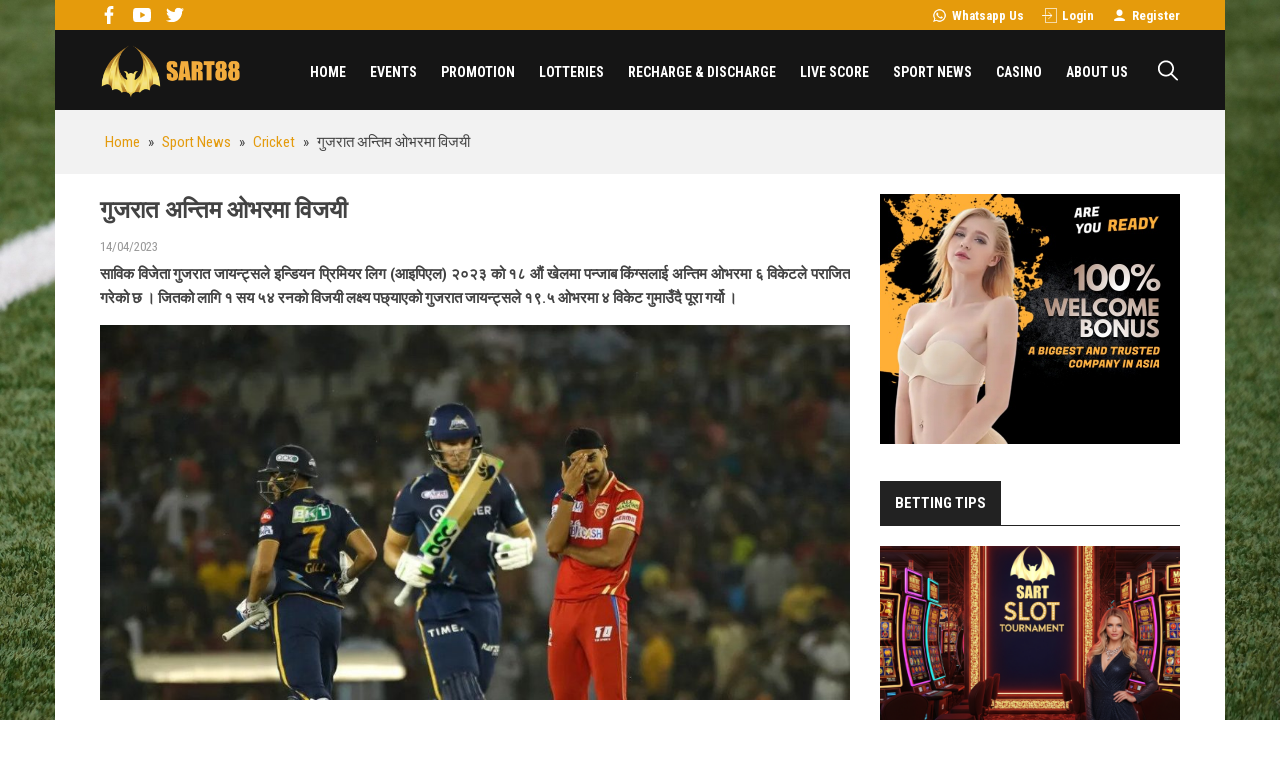

--- FILE ---
content_type: text/html; charset=UTF-8
request_url: https://sart-news.com/%E0%A4%97%E0%A5%81%E0%A4%9C%E0%A4%B0%E0%A4%BE%E0%A4%A4-%E0%A4%85%E0%A4%A8%E0%A5%8D%E0%A4%A4%E0%A4%BF%E0%A4%AE-%E0%A4%93%E0%A4%AD%E0%A4%B0%E0%A4%AE%E0%A4%BE-%E0%A4%B5%E0%A4%BF%E0%A4%9C%E0%A4%AF-3027/
body_size: 13238
content:
<!DOCTYPE html>
<html lang="en-US"
 xmlns:fb="http://www.facebook.com/2008/fbml" prefix="og: http://ogp.me/ns#">
<head >
<meta charset="UTF-8" />
<title>गुजरात अन्तिम ओभरमा विजयी - Sart News</title>
<meta name='robots' content='max-image-preview:large' />

<!-- This site is optimized with the Yoast SEO plugin 8.6 - https://yoast.com/wordpress/plugins/seo/ -->
<meta name="robots" content="noodp,noydir"/>
<link rel="canonical" href="https://sart-news.com/%e0%a4%97%e0%a5%81%e0%a4%9c%e0%a4%b0%e0%a4%be%e0%a4%a4-%e0%a4%85%e0%a4%a8%e0%a5%8d%e0%a4%a4%e0%a4%bf%e0%a4%ae-%e0%a4%93%e0%a4%ad%e0%a4%b0%e0%a4%ae%e0%a4%be-%e0%a4%b5%e0%a4%bf%e0%a4%9c%e0%a4%af-3027/" />
<meta property="og:locale" content="en_US" />
<meta property="og:type" content="article" />
<meta property="og:title" content="गुजरात अन्तिम ओभरमा विजयी - Sart News" />
<meta property="og:description" content="साविक विजेता गुजरात जायन्ट्सले इन्डियन प्रिमियर लिग (आइपिएल) २०२३ को १८ औं खेलमा पन्जाब किंग्सलाई अन्तिम ओभरमा ६ विकेटले पराजित गरेको छ । जितको लागि १ सय ५४ रनको विजयी लक्ष्य पछ्याएको गुजरात जायन्ट्सले १९.५ ओभरमा ४ विकेट गुमाउँदै पूरा गर्यो । गुजरातको जितमा शुभमन गिलले ४९ बलमा ७ चौका र १ छक्कासहित सर्वाधिक ६७ &hellip;" />
<meta property="og:url" content="https://sart-news.com/%e0%a4%97%e0%a5%81%e0%a4%9c%e0%a4%b0%e0%a4%be%e0%a4%a4-%e0%a4%85%e0%a4%a8%e0%a5%8d%e0%a4%a4%e0%a4%bf%e0%a4%ae-%e0%a4%93%e0%a4%ad%e0%a4%b0%e0%a4%ae%e0%a4%be-%e0%a4%b5%e0%a4%bf%e0%a4%9c%e0%a4%af-3027/" />
<meta property="og:site_name" content="Sart News" />
<meta property="article:section" content="Cricket" />
<meta property="article:published_time" content="2023-04-14T10:02:12+05:45" />
<meta property="og:image" content="https://sart-news.com/wp-content/uploads/2023/04/gujrat-panjab-1024x512-1.jpg" />
<meta name="twitter:card" content="summary"/>
<meta name="twitter:description" content="साविक विजेता गुजरात जायन्ट्सले इन्डियन प्रिमियर लिग (आइपिएल) २०२३ को १८ औं खेलमा पन्जाब किंग्सलाई अन्तिम ओभरमा ६ विकेटले पराजित गरेको छ । जितको लागि १ सय ५४ रनको विजयी लक्ष्य पछ्याएको गुजरात जायन्ट्सले १९.५ ओभरमा ४ विकेट गुमाउँदै पूरा गर्यो । गुजरातको जितमा शुभमन गिलले ४९ बलमा ७ चौका र १ छक्कासहित सर्वाधिक ६७ [&hellip;]"/>
<meta name="twitter:title" content="गुजरात अन्तिम ओभरमा विजयी - Sart News"/>
<meta name="twitter:domain" content="Sart News"/>
<meta name="twitter:image:src" content="https://sart-news.com/wp-content/uploads/2023/04/gujrat-panjab-1024x512-1.jpg"/>
<!-- / Yoast SEO plugin. -->

<link rel='dns-prefetch' href='//s.w.org' />
<link rel="alternate" type="application/rss+xml" title="Sart News &raquo; Feed" href="https://sart-news.com/feed/" />
<link rel='stylesheet' id='caia-css'  href='https://sart-news.com/wp-content/themes/caia/style.css?ver=3.0' type='text/css' media='all' />
<style id='global-styles-inline-css' type='text/css'>
body{--wp--preset--color--black: #000000;--wp--preset--color--cyan-bluish-gray: #abb8c3;--wp--preset--color--white: #ffffff;--wp--preset--color--pale-pink: #f78da7;--wp--preset--color--vivid-red: #cf2e2e;--wp--preset--color--luminous-vivid-orange: #ff6900;--wp--preset--color--luminous-vivid-amber: #fcb900;--wp--preset--color--light-green-cyan: #7bdcb5;--wp--preset--color--vivid-green-cyan: #00d084;--wp--preset--color--pale-cyan-blue: #8ed1fc;--wp--preset--color--vivid-cyan-blue: #0693e3;--wp--preset--color--vivid-purple: #9b51e0;--wp--preset--gradient--vivid-cyan-blue-to-vivid-purple: linear-gradient(135deg,rgba(6,147,227,1) 0%,rgb(155,81,224) 100%);--wp--preset--gradient--light-green-cyan-to-vivid-green-cyan: linear-gradient(135deg,rgb(122,220,180) 0%,rgb(0,208,130) 100%);--wp--preset--gradient--luminous-vivid-amber-to-luminous-vivid-orange: linear-gradient(135deg,rgba(252,185,0,1) 0%,rgba(255,105,0,1) 100%);--wp--preset--gradient--luminous-vivid-orange-to-vivid-red: linear-gradient(135deg,rgba(255,105,0,1) 0%,rgb(207,46,46) 100%);--wp--preset--gradient--very-light-gray-to-cyan-bluish-gray: linear-gradient(135deg,rgb(238,238,238) 0%,rgb(169,184,195) 100%);--wp--preset--gradient--cool-to-warm-spectrum: linear-gradient(135deg,rgb(74,234,220) 0%,rgb(151,120,209) 20%,rgb(207,42,186) 40%,rgb(238,44,130) 60%,rgb(251,105,98) 80%,rgb(254,248,76) 100%);--wp--preset--gradient--blush-light-purple: linear-gradient(135deg,rgb(255,206,236) 0%,rgb(152,150,240) 100%);--wp--preset--gradient--blush-bordeaux: linear-gradient(135deg,rgb(254,205,165) 0%,rgb(254,45,45) 50%,rgb(107,0,62) 100%);--wp--preset--gradient--luminous-dusk: linear-gradient(135deg,rgb(255,203,112) 0%,rgb(199,81,192) 50%,rgb(65,88,208) 100%);--wp--preset--gradient--pale-ocean: linear-gradient(135deg,rgb(255,245,203) 0%,rgb(182,227,212) 50%,rgb(51,167,181) 100%);--wp--preset--gradient--electric-grass: linear-gradient(135deg,rgb(202,248,128) 0%,rgb(113,206,126) 100%);--wp--preset--gradient--midnight: linear-gradient(135deg,rgb(2,3,129) 0%,rgb(40,116,252) 100%);--wp--preset--duotone--dark-grayscale: url('#wp-duotone-dark-grayscale');--wp--preset--duotone--grayscale: url('#wp-duotone-grayscale');--wp--preset--duotone--purple-yellow: url('#wp-duotone-purple-yellow');--wp--preset--duotone--blue-red: url('#wp-duotone-blue-red');--wp--preset--duotone--midnight: url('#wp-duotone-midnight');--wp--preset--duotone--magenta-yellow: url('#wp-duotone-magenta-yellow');--wp--preset--duotone--purple-green: url('#wp-duotone-purple-green');--wp--preset--duotone--blue-orange: url('#wp-duotone-blue-orange');--wp--preset--font-size--small: 13px;--wp--preset--font-size--medium: 20px;--wp--preset--font-size--large: 36px;--wp--preset--font-size--x-large: 42px;}.has-black-color{color: var(--wp--preset--color--black) !important;}.has-cyan-bluish-gray-color{color: var(--wp--preset--color--cyan-bluish-gray) !important;}.has-white-color{color: var(--wp--preset--color--white) !important;}.has-pale-pink-color{color: var(--wp--preset--color--pale-pink) !important;}.has-vivid-red-color{color: var(--wp--preset--color--vivid-red) !important;}.has-luminous-vivid-orange-color{color: var(--wp--preset--color--luminous-vivid-orange) !important;}.has-luminous-vivid-amber-color{color: var(--wp--preset--color--luminous-vivid-amber) !important;}.has-light-green-cyan-color{color: var(--wp--preset--color--light-green-cyan) !important;}.has-vivid-green-cyan-color{color: var(--wp--preset--color--vivid-green-cyan) !important;}.has-pale-cyan-blue-color{color: var(--wp--preset--color--pale-cyan-blue) !important;}.has-vivid-cyan-blue-color{color: var(--wp--preset--color--vivid-cyan-blue) !important;}.has-vivid-purple-color{color: var(--wp--preset--color--vivid-purple) !important;}.has-black-background-color{background-color: var(--wp--preset--color--black) !important;}.has-cyan-bluish-gray-background-color{background-color: var(--wp--preset--color--cyan-bluish-gray) !important;}.has-white-background-color{background-color: var(--wp--preset--color--white) !important;}.has-pale-pink-background-color{background-color: var(--wp--preset--color--pale-pink) !important;}.has-vivid-red-background-color{background-color: var(--wp--preset--color--vivid-red) !important;}.has-luminous-vivid-orange-background-color{background-color: var(--wp--preset--color--luminous-vivid-orange) !important;}.has-luminous-vivid-amber-background-color{background-color: var(--wp--preset--color--luminous-vivid-amber) !important;}.has-light-green-cyan-background-color{background-color: var(--wp--preset--color--light-green-cyan) !important;}.has-vivid-green-cyan-background-color{background-color: var(--wp--preset--color--vivid-green-cyan) !important;}.has-pale-cyan-blue-background-color{background-color: var(--wp--preset--color--pale-cyan-blue) !important;}.has-vivid-cyan-blue-background-color{background-color: var(--wp--preset--color--vivid-cyan-blue) !important;}.has-vivid-purple-background-color{background-color: var(--wp--preset--color--vivid-purple) !important;}.has-black-border-color{border-color: var(--wp--preset--color--black) !important;}.has-cyan-bluish-gray-border-color{border-color: var(--wp--preset--color--cyan-bluish-gray) !important;}.has-white-border-color{border-color: var(--wp--preset--color--white) !important;}.has-pale-pink-border-color{border-color: var(--wp--preset--color--pale-pink) !important;}.has-vivid-red-border-color{border-color: var(--wp--preset--color--vivid-red) !important;}.has-luminous-vivid-orange-border-color{border-color: var(--wp--preset--color--luminous-vivid-orange) !important;}.has-luminous-vivid-amber-border-color{border-color: var(--wp--preset--color--luminous-vivid-amber) !important;}.has-light-green-cyan-border-color{border-color: var(--wp--preset--color--light-green-cyan) !important;}.has-vivid-green-cyan-border-color{border-color: var(--wp--preset--color--vivid-green-cyan) !important;}.has-pale-cyan-blue-border-color{border-color: var(--wp--preset--color--pale-cyan-blue) !important;}.has-vivid-cyan-blue-border-color{border-color: var(--wp--preset--color--vivid-cyan-blue) !important;}.has-vivid-purple-border-color{border-color: var(--wp--preset--color--vivid-purple) !important;}.has-vivid-cyan-blue-to-vivid-purple-gradient-background{background: var(--wp--preset--gradient--vivid-cyan-blue-to-vivid-purple) !important;}.has-light-green-cyan-to-vivid-green-cyan-gradient-background{background: var(--wp--preset--gradient--light-green-cyan-to-vivid-green-cyan) !important;}.has-luminous-vivid-amber-to-luminous-vivid-orange-gradient-background{background: var(--wp--preset--gradient--luminous-vivid-amber-to-luminous-vivid-orange) !important;}.has-luminous-vivid-orange-to-vivid-red-gradient-background{background: var(--wp--preset--gradient--luminous-vivid-orange-to-vivid-red) !important;}.has-very-light-gray-to-cyan-bluish-gray-gradient-background{background: var(--wp--preset--gradient--very-light-gray-to-cyan-bluish-gray) !important;}.has-cool-to-warm-spectrum-gradient-background{background: var(--wp--preset--gradient--cool-to-warm-spectrum) !important;}.has-blush-light-purple-gradient-background{background: var(--wp--preset--gradient--blush-light-purple) !important;}.has-blush-bordeaux-gradient-background{background: var(--wp--preset--gradient--blush-bordeaux) !important;}.has-luminous-dusk-gradient-background{background: var(--wp--preset--gradient--luminous-dusk) !important;}.has-pale-ocean-gradient-background{background: var(--wp--preset--gradient--pale-ocean) !important;}.has-electric-grass-gradient-background{background: var(--wp--preset--gradient--electric-grass) !important;}.has-midnight-gradient-background{background: var(--wp--preset--gradient--midnight) !important;}.has-small-font-size{font-size: var(--wp--preset--font-size--small) !important;}.has-medium-font-size{font-size: var(--wp--preset--font-size--medium) !important;}.has-large-font-size{font-size: var(--wp--preset--font-size--large) !important;}.has-x-large-font-size{font-size: var(--wp--preset--font-size--x-large) !important;}
</style>
<!--[if lt IE 9]>
<script type='text/javascript' src='https://sart-news.com/wp-content/themes/genesis/lib/js/html5shiv.min.js?ver=3.7.3' id='html5shiv-js'></script>
<![endif]-->
<script type='text/javascript' src='https://sart-news.com/wp-includes/js/jquery/jquery.min.js?ver=3.6.0' id='jquery-core-js'></script>
<script type='text/javascript' src='https://sart-news.com/wp-includes/js/jquery/jquery-migrate.min.js?ver=3.3.2' id='jquery-migrate-js'></script>
<script type='text/javascript' src='https://sart-news.com/wp-content/themes/caia/custom/js/slick.js?ver=5.9.2' id='caia-slick-js'></script>
<script type="text/javascript">function setCookie(e,t,o){if(0!=o){var i=new Date;i.setTime(i.getTime()+24*o*60*60*1e3);var n="expires="+i.toUTCString();document.cookie=e+"="+t+";"+n+";path=/"}else document.cookie=e+"="+t+";path=/"}function getCookie(e){for(var t=e+"=",o=document.cookie.split(";"),i=0;i<o.length;i++){for(var n=o[i];" "==n.charAt(0);)n=n.substring(1);if(0==n.indexOf(t))return n.substring(t.length,n.length)}return""}</script><link rel="https://api.w.org/" href="https://sart-news.com/wp-json/" /><link rel="alternate" type="application/json" href="https://sart-news.com/wp-json/wp/v2/posts/3027" />
<link rel="alternate" type="application/json+oembed" href="https://sart-news.com/wp-json/oembed/1.0/embed?url=https%3A%2F%2Fsart-news.com%2F%25e0%25a4%2597%25e0%25a5%2581%25e0%25a4%259c%25e0%25a4%25b0%25e0%25a4%25be%25e0%25a4%25a4-%25e0%25a4%2585%25e0%25a4%25a8%25e0%25a5%258d%25e0%25a4%25a4%25e0%25a4%25bf%25e0%25a4%25ae-%25e0%25a4%2593%25e0%25a4%25ad%25e0%25a4%25b0%25e0%25a4%25ae%25e0%25a4%25be-%25e0%25a4%25b5%25e0%25a4%25bf%25e0%25a4%259c%25e0%25a4%25af-3027%2F" />
<link rel="alternate" type="text/xml+oembed" href="https://sart-news.com/wp-json/oembed/1.0/embed?url=https%3A%2F%2Fsart-news.com%2F%25e0%25a4%2597%25e0%25a5%2581%25e0%25a4%259c%25e0%25a4%25b0%25e0%25a4%25be%25e0%25a4%25a4-%25e0%25a4%2585%25e0%25a4%25a8%25e0%25a5%258d%25e0%25a4%25a4%25e0%25a4%25bf%25e0%25a4%25ae-%25e0%25a4%2593%25e0%25a4%25ad%25e0%25a4%25b0%25e0%25a4%25ae%25e0%25a4%25be-%25e0%25a4%25b5%25e0%25a4%25bf%25e0%25a4%259c%25e0%25a4%25af-3027%2F&#038;format=xml" />
<meta property="fb:app_id" content="356948828548354"/>
<meta property="fb:admins" content=""/>
<meta property="og:locale" content="en_US" />
<meta property="og:locale:alternate" content="en_US" />
<link rel="icon" href="https://sart-news.com/wp-content/themes/caia/images/favicon.ico" />
<script>
  (function(i,s,o,g,r,a,m){i['GoogleAnalyticsObject']=r;i[r]=i[r]||function(){
  (i[r].q=i[r].q||[]).push(arguments)},i[r].l=1*new Date();a=s.createElement(o),
  m=s.getElementsByTagName(o)[0];a.async=1;a.src=g;m.parentNode.insertBefore(a,m)
  })(window,document,'script','https://www.google-analytics.com/analytics.js','ga');
 
  ga('create', 'UA-229557445-1', 'auto');
  ga('send', 'pageview');
 
</script><style type="text/css">div#toc_container {width: 97%;}</style><style>.site-title a,.site-title a:hover{background-image: url(https://sart-news.com/wp-content/uploads/2022/05/logo-sartss.png);}</style>	<link rel="preconnect" href="https://fonts.googleapis.com">
	<link rel="preconnect" href="https://fonts.gstatic.com" crossorigin>
	<link href="https://fonts.googleapis.com/css2?family=Roboto+Condensed:ital,wght@0,300;0,400;0,700;1,300;1,400;1,700&display=swap" rel="stylesheet">
	<meta name='viewport' content='width=device-width, initial-scale=1, maximum-scale=1, user-scalable=no' />	<script type='text/javascript'>	
	function ega(c, a, l){ga('send', 'event', c, a, l); console.log('send ' + c);}
	function uga(c, a, l){
		var is_send = getCookie(c);
		if (is_send != '1'){ga('send', 'event', c, a, l); setCookie(c, '1', 0); console.log('send ' + c);}
	}
	</script>
	</head>
<body class="post-template-default single single-post postid-3027 single-format-standard content-sidebar" itemscope itemtype="https://schema.org/WebPage"><div class="site-container"><div class="content-before-header section"><div class="wrap"><section id="media_image-3" class="widget widget_media_image"><div class="widget-wrap"><a href="#"><img src="https://sart-news.com/wp-content/uploads/2022/03/fb.svg" class="image wp-image-47  attachment-0x0 size-0x0" alt="" loading="lazy" style="max-width: 100%; height: auto;" /></a></div></section>
<section id="media_image-5" class="widget widget_media_image"><div class="widget-wrap"><a href="#"><img src="https://sart-news.com/wp-content/uploads/2022/03/yt.svg" class="image wp-image-49  attachment-0x0 size-0x0" alt="" loading="lazy" style="max-width: 100%; height: auto;" /></a></div></section>
<section id="media_image-4" class="widget widget_media_image"><div class="widget-wrap"><a href="#"><img src="https://sart-news.com/wp-content/uploads/2022/03/tw.svg" class="image wp-image-48  attachment-0x0 size-0x0" alt="" loading="lazy" style="max-width: 100%; height: auto;" /></a></div></section>
<section id="text-2" class="widget widget_text"><div class="widget-wrap">			<div class="textwidget"><ul>
<li><a href="https://api.whatsapp.com/send?phone=+959426249438&amp;text=Namastey, Malai yo casino Khel khelna Maan cha.">Whatsapp Us</a></li>
<li><a href="https://www.sart88.com/">Login</a></li>
<li><a href="https://sart-news.com/contact-us/">Register</a></li>
</ul>
</div>
		</div></section>
</div></div><header class="site-header" itemscope itemtype="https://schema.org/WPHeader"><div class="wrap"><div class="title-area"><p class="site-title" itemprop="headline"><a href="https://sart-news.com/">Sart News</a></p><p class="site-description" itemprop="description">Sports News - Livescore</p></div><div class="widget-area header-widget-area"><section id="nav_menu-2" class="widget widget_nav_menu"><div class="widget-wrap"><nav class="nav-header" itemscope itemtype="https://schema.org/SiteNavigationElement"><ul id="menu-main-menu" class="menu genesis-nav-menu"><li id="menu-item-166" class="menu-item menu-item-type-custom menu-item-object-custom menu-item-home menu-item-166"><a href="https://sart-news.com/" itemprop="url"><span itemprop="name">Home</span></a></li>
<li id="menu-item-267" class="menu-item menu-item-type-taxonomy menu-item-object-category menu-item-267"><a href="https://sart-news.com/events/" itemprop="url"><span itemprop="name">Events</span></a></li>
<li id="menu-item-152" class="menu-item menu-item-type-post_type menu-item-object-post menu-item-has-children menu-item-152"><a href="https://sart-news.com/promotion-146/" itemprop="url"><span itemprop="name">PROMOTION</span></a>
<ul class="sub-menu">
	<li id="menu-item-3194" class="menu-item menu-item-type-post_type menu-item-object-post menu-item-3194"><a href="https://sart-news.com/sart-festival-bonus-3191/" itemprop="url"><span itemprop="name">SART FESTIVAL BONUS</span></a></li>
</ul>
</li>
<li id="menu-item-158" class="menu-item menu-item-type-taxonomy menu-item-object-category menu-item-has-children menu-item-158"><a href="https://sart-news.com/lotteries/" itemprop="url"><span itemprop="name">Lotteries</span></a>
<ul class="sub-menu">
	<li id="menu-item-163" class="menu-item menu-item-type-post_type menu-item-object-page menu-item-163"><a href="https://sart-news.com/how-to-play/" itemprop="url"><span itemprop="name">How To Play</span></a></li>
	<li id="menu-item-159" class="menu-item menu-item-type-taxonomy menu-item-object-category menu-item-159"><a href="https://sart-news.com/lotteries/result/" itemprop="url"><span itemprop="name">Result</span></a></li>
</ul>
</li>
<li id="menu-item-92" class="menu-item menu-item-type-taxonomy menu-item-object-category menu-item-has-children menu-item-92"><a href="https://sart-news.com/recharge-and-discharge/" itemprop="url"><span itemprop="name">Recharge &#038; Discharge</span></a>
<ul class="sub-menu">
	<li id="menu-item-136" class="menu-item menu-item-type-post_type menu-item-object-post menu-item-136"><a href="https://sart-news.com/npr-usd-recharge-131/" itemprop="url"><span itemprop="name">NPR -> USD RECHARGE</span></a></li>
	<li id="menu-item-135" class="menu-item menu-item-type-post_type menu-item-object-post menu-item-135"><a href="https://sart-news.com/usd-npr-discharge-133/" itemprop="url"><span itemprop="name">USD -> NPR DISCHARGE</span></a></li>
	<li id="menu-item-3181" class="menu-item menu-item-type-post_type menu-item-object-post menu-item-3181"><a href="https://sart-news.com/membership-tier-831/" itemprop="url"><span itemprop="name">Membership TIER</span></a></li>
</ul>
</li>
<li id="menu-item-98" class="menu-item menu-item-type-post_type menu-item-object-page menu-item-98"><a href="https://sart-news.com/live-score/" itemprop="url"><span itemprop="name">Live Score</span></a></li>
<li id="menu-item-1760" class="menu-item menu-item-type-post_type menu-item-object-page menu-item-has-children menu-item-1760"><a href="https://sart-news.com/sport-news/" itemprop="url"><span itemprop="name">Sport News</span></a>
<ul class="sub-menu">
	<li id="menu-item-4348" class="menu-item menu-item-type-taxonomy menu-item-object-category menu-item-4348"><a href="https://sart-news.com/sport-news/olympic-paris-2024/" itemprop="url"><span itemprop="name">Olympic Paris 2024</span></a></li>
	<li id="menu-item-3728" class="menu-item menu-item-type-taxonomy menu-item-object-category menu-item-3728"><a href="https://sart-news.com/sport-news/euro-2024/" itemprop="url"><span itemprop="name">EURO 2024</span></a></li>
	<li id="menu-item-1708" class="menu-item menu-item-type-taxonomy menu-item-object-category menu-item-1708"><a href="https://sart-news.com/sport-news/world-cup/" itemprop="url"><span itemprop="name">FIFA World Cup</span></a></li>
	<li id="menu-item-17" class="menu-item menu-item-type-taxonomy menu-item-object-category menu-item-17"><a href="https://sart-news.com/sport-news/football/" itemprop="url"><span itemprop="name">Football</span></a></li>
	<li id="menu-item-16" class="menu-item menu-item-type-taxonomy menu-item-object-category current-post-ancestor current-menu-parent current-post-parent menu-item-16"><a href="https://sart-news.com/sport-news/cricket/" itemprop="url"><span itemprop="name">Cricket</span></a></li>
	<li id="menu-item-18" class="menu-item menu-item-type-taxonomy menu-item-object-category menu-item-18"><a href="https://sart-news.com/sport-news/other-sports/" itemprop="url"><span itemprop="name">Other Sports</span></a></li>
	<li id="menu-item-95" class="menu-item menu-item-type-taxonomy menu-item-object-category menu-item-95"><a href="https://sart-news.com/video/" itemprop="url"><span itemprop="name">Video</span></a></li>
</ul>
</li>
<li id="menu-item-43" class="menu-item menu-item-type-taxonomy menu-item-object-category menu-item-has-children menu-item-43"><a href="https://sart-news.com/casino-news/" itemprop="url"><span itemprop="name">CASINO</span></a>
<ul class="sub-menu">
	<li id="menu-item-3247" class="menu-item menu-item-type-taxonomy menu-item-object-category menu-item-3247"><a href="https://sart-news.com/casino-news/betting-tips/" itemprop="url"><span itemprop="name">BETTING TIPS</span></a></li>
	<li id="menu-item-238" class="menu-item menu-item-type-post_type menu-item-object-page menu-item-238"><a href="https://sart-news.com/roulette/" itemprop="url"><span itemprop="name">Roulette</span></a></li>
</ul>
</li>
<li id="menu-item-13" class="menu-item menu-item-type-post_type menu-item-object-page menu-item-has-children menu-item-13"><a href="https://sart-news.com/about-us/" itemprop="url"><span itemprop="name">About Us</span></a>
<ul class="sub-menu">
	<li id="menu-item-94" class="menu-item menu-item-type-post_type menu-item-object-page menu-item-94"><a href="https://sart-news.com/contact-us/" itemprop="url"><span itemprop="name">Contact Us</span></a></li>
	<li id="menu-item-93" class="menu-item menu-item-type-post_type menu-item-object-page menu-item-93"><a href="https://sart-news.com/about-us/" itemprop="url"><span itemprop="name">About Us</span></a></li>
	<li id="menu-item-124" class="menu-item menu-item-type-post_type menu-item-object-post menu-item-124"><a href="https://sart-news.com/welcome-to-join-our-sart-affiliate-program-110/" itemprop="url"><span itemprop="name">AFFILIATE</span></a></li>
</ul>
</li>
</ul></nav></div></section>
<section id="media_image-6" class="widget widget_media_image"><div class="widget-wrap"><img src="https://sart-news.com/wp-content/uploads/2022/03/search.svg" class="image wp-image-51  attachment-0x0 size-0x0" alt="" loading="lazy" style="max-width: 100%; height: auto;" /></div></section>
<section id="search-2" class="widget widget_search"><div class="widget-wrap"><form class="search-form" itemprop="potentialAction" itemscope itemtype="https://schema.org/SearchAction" method="get" action="https://sart-news.com/" role="search"><input class="search-form-input" type="search" itemprop="query-input" name="s" id="searchform-6953f91d8f7586.18802844"><input class="search-form-submit" type="submit" value="Search"><meta itemprop="target" content="https://sart-news.com/?s={s}"></form></div></section>
</div></div></header><div class="breadcrumb" itemscope="" itemtype="https://schema.org/BreadcrumbList"><div class="wrap"><span class="breadcrumb-link-wrap" itemprop="itemListElement" itemscope itemtype="https://schema.org/ListItem"><a class="breadcrumb-link" href="https://sart-news.com/" itemprop="item"><span class="breadcrumb-link-text-wrap" itemprop="name"><span class="home">Home</span></span></a><meta itemprop="position" content="1"></span><span aria-label="breadcrumb separator" class="separator">  »  </span><span class="breadcrumb-link-wrap" itemprop="itemListElement" itemscope itemtype="https://schema.org/ListItem"><a class="breadcrumb-link" href="https://sart-news.com/sport-news/" itemprop="item"><span class="breadcrumb-link-text-wrap" itemprop="name">Sport News</span></a><meta itemprop="position" content="2"></span><span aria-label="breadcrumb separator" class="separator">  »  </span><span class="breadcrumb-link-wrap" itemprop="itemListElement" itemscope itemtype="https://schema.org/ListItem"><a class="breadcrumb-link" href="https://sart-news.com/sport-news/cricket/" itemprop="item"><span class="breadcrumb-link-text-wrap" itemprop="name">Cricket</span></a><meta itemprop="position" content="3"></span><span aria-label="breadcrumb separator" class="separator">  »  </span>गुजरात अन्तिम ओभरमा विजयी</div></div><div class="site-inner"><div class="content-sidebar-wrap"><main class="content"><article class="post-3027 post type-post status-publish format-standard has-post-thumbnail category-cricket category-sport-news entry" itemscope itemtype="https://schema.org/CreativeWork"><header class="entry-header"><h1 class="entry-title" itemprop="headline">गुजरात अन्तिम ओभरमा विजयी</h1>
<p class="entry-meta"><time class="entry-time" itemprop="datePublished" datetime="2023-04-14T10:02:12+05:45">14/04/2023</time></p></header><div class="entry-content" itemprop="text"><p><strong>साविक विजेता गुजरात जायन्ट्सले इन्डियन प्रिमियर लिग (आइपिएल) २०२३ को १८ औं खेलमा पन्जाब किंग्सलाई अन्तिम ओभरमा ६ विकेटले पराजित गरेको छ । जितको लागि १ सय ५४ रनको विजयी लक्ष्य पछ्याएको गुजरात जायन्ट्सले १९.५ ओभरमा ४ विकेट गुमाउँदै पूरा गर्यो ।</strong></p>
<p><img class="alignnone size-full wp-image-3028" src="https://sart-news.com/wp-content/uploads/2023/04/gujrat-panjab-1024x512-1.jpg" alt="" width="1024" height="512" /></p>
<p>गुजरातको जितमा शुभमन गिलले ४९ बलमा ७ चौका र १ छक्कासहित सर्वाधिक ६७ रन बनाए । पन्जाबलाई जितको लागि अन्तिम ओभरमा ७ रन चाहिँएको थियो । साम करनले पहिलो बलमा डेविड मिलरलाई एक रन दिँदा दोस्रो बलमा गिललाई बोल्ड गरे । तेस्रो बलमा राहुल टेवाटिया र चौथो बलमा डेविड मिलरले एक एक रन बटुले । पाँचौं बलमा चौकाका कासाथ टेवाटियाले खेल सकाए । डेविड मिलर १७ र राहुल टेवाटिया ५ रनमा अविजित रहे ।</p>
<p>ओपनर ऋद्धिमान शाह १९ बलमा ५ चौकासहित ३० रनमा आउट भए । उनी कागिसो रबाडाको बलमा म्याथ्यु शर्टबाट क्याच आउट भएका थिए । शाई सुदर्शन १९ र हार्दिक पान्ड्या ८ रनमा आउट भए । पन्जाबका साम करन, अर्शदीपसिंह हरप्रीत ब्रार र कागिसो रबाडाले समान एक विकेट लिए ।</p>
<p>त्यसअघि मोहालीमा टस हारेर पहिला ब्याटिङको निम्तो पाएको घरेलु टोली पन्जाबले निर्धारित २० ओभरमा ८ विकेट गुमाउँदै १ सय ५३ रन बनाएको थियो । पन्जाबका तेस्रो नम्बरका ब्याटर म्याथ्यु शर्टले २४ बलमा ६ चौका र १ छक्कासहित सर्वाधिक ३६ रनको योगदान दिए ।</p>
<p><img loading="lazy" class="alignnone size-full wp-image-3029" src="https://sart-news.com/wp-content/uploads/2023/04/rashid-khan-1-1024x607-1.jpg" alt="" width="1024" height="607" /></p>
<p>अन्य कुनैपनि खेलाडीले २५ भन्दा रन कटाउन सकेनन् । शर्ट स्पिनर राशिद खानको बलमा बोल्ड आउट भएका थिए । ओपनर प्रभसिमरन शून्य, शिखर धवन ८, भानुका राजपक्षे २०, जितेश शर्मा २५, साम करन २२ र ऋषि धवन १ रनमा आउट भए । शाहरुख खान ९ बलमा १ चौका र २ छक्कासहित २२ रनमा आउट भए ।</p>
<p>गुजरातका मोहित शर्माले ४ ओभरमा १८ रन खर्चेर २ विकेट लिए । मोहम्मद शामी, जोशुवा लिटिल, अल्जारी जोशेफ र राशिद खानले समान एक विकेट लिए ।</p>
<p>गुजरात ४ खेलमा ३ मा जित र १ मा हारसहित ६ अंकका साथ तेस्रो स्थानमा छ । समान ४ खेलमा ६-६ अंक भएपनि नेटरनरेटका कारण राजस्थान रोयल्स शीर्ष र लखनऊ सुपर जायन्ट्स दोस्रो स्थानमा छन् । पन्जाब ४ खेलमा २ मा जित र २ मा हारसहित ४ अंकका साथ छैटौं स्थानमा छ ।</p>
<div class="caia-social-share">
					<div class="fb-like" data-width="" data-layout="button" data-action="like" data-size="small" data-show-faces="false" data-share="false"></div>
					<div class="fb-share-button" data-layout="button_count" data-size="small"><a target="_blank" class="fb-xfbml-parse-ignore">Share</a></div><div class="caia_social_button_bound"><a class="caia_social_button twitter" onClick="share_twitter();"><img style=" width: 13px; height: 13px;border-radius: 2px;top: 3px; margin-left: 5px;position: absolute;" src="data:image/svg+xml,%3Csvg%20xmlns%3D%22http%3A%2F%2Fwww.w3.org%2F2000%2Fsvg%22%20viewBox%3D%220%200%2072%2072%22%3E%3Cpath%20fill%3D%22none%22%20d%3D%22M0%200h72v72H0z%22%2F%3E%3Cpath%20class%3D%22icon%22%20fill%3D%22%23fff%22%20d%3D%22M68.812%2015.14c-2.348%201.04-4.87%201.744-7.52%202.06%202.704-1.62%204.78-4.186%205.757-7.243-2.53%201.5-5.33%202.592-8.314%203.176C56.35%2010.59%2052.948%209%2049.182%209c-7.23%200-13.092%205.86-13.092%2013.093%200%201.026.118%202.02.338%202.98C25.543%2024.527%2015.9%2019.318%209.44%2011.396c-1.125%201.936-1.77%204.184-1.77%206.58%200%204.543%202.312%208.552%205.824%2010.9-2.146-.07-4.165-.658-5.93-1.64-.002.056-.002.11-.002.163%200%206.345%204.513%2011.638%2010.504%2012.84-1.1.298-2.256.457-3.45.457-.845%200-1.666-.078-2.464-.23%201.667%205.2%206.5%208.985%2012.23%209.09-4.482%203.51-10.13%205.605-16.26%205.605-1.055%200-2.096-.06-3.122-.184%205.794%203.717%2012.676%205.882%2020.067%205.882%2024.083%200%2037.25-19.95%2037.25-37.25%200-.565-.013-1.133-.038-1.693%202.558-1.847%204.778-4.15%206.532-6.774z%22%2F%3E%3C%2Fsvg%3E"> <span>Tweet</span></a></div></div><div style="clear:both;"></div></div><footer class="entry-footer"></footer></article><div class="content-after-single section"><section id="media_image-7" class="widget widget_media_image"><div class="widget-wrap"><a href="https://sart88.com/"><img width="1139" height="208" src="https://sart-news.com/wp-content/uploads/2022/04/log.png" class="image wp-image-68  attachment-full size-full" alt="" loading="lazy" style="max-width: 100%; height: auto;" /></a></div></section>
<section id="media_image-8" class="widget widget_media_image"><div class="widget-wrap"><a href="https://sart-news.com/contact-us/"><img width="600" height="110" src="https://sart-news.com/wp-content/uploads/2022/04/res.png" class="image wp-image-70  attachment-full size-full" alt="" loading="lazy" style="max-width: 100%; height: auto;" /></a></div></section>
</div><div class="yarpp-related"><p class="title"><span>RELATED ARTICLES</span></p><ul><li class="related-post"><a class="alignnone" href="https://sart-news.com/%e0%a4%ac%e0%a5%80%e0%a4%aa%e0%a5%80%e0%a4%8f%e0%a4%b2%e0%a4%ae%e0%a4%be-%e0%a4%b8%e0%a4%a8%e0%a5%8d%e0%a4%a6%e0%a5%80%e0%a4%aa%e0%a4%95%e0%a5%8b-%e0%a4%b0%e0%a4%be%e0%a4%9c%e0%a4%b6%e0%a4%be%e0%a4%b9-7006/" rel="bookmark" title="बीपीएलमा सन्दीपको राजशाहीको दुःखद हार: क्रिकेट प्रेमीहरूका लागि भावुक क्षण"><img width="750" height="440" src="https://sart-news.com/wp-content/uploads/2025/12/s1-27-750x440.png" class="attachment-thumbnail size-thumbnail wp-post-image" alt="" loading="lazy" /></a><p><a href="https://sart-news.com/%e0%a4%ac%e0%a5%80%e0%a4%aa%e0%a5%80%e0%a4%8f%e0%a4%b2%e0%a4%ae%e0%a4%be-%e0%a4%b8%e0%a4%a8%e0%a5%8d%e0%a4%a6%e0%a5%80%e0%a4%aa%e0%a4%95%e0%a5%8b-%e0%a4%b0%e0%a4%be%e0%a4%9c%e0%a4%b6%e0%a4%be%e0%a4%b9-7006/" title="बीपीएलमा सन्दीपको राजशाहीको दुःखद हार: क्रिकेट प्रेमीहरूका लागि भावुक क्षण" rel="bookmark">बीपीएलमा सन्दीपको राजशाहीको दुःखद हार: क्रिकेट प्रेमीहरूका लागि भावुक क्षण</a></p><p class="byline post-info"><time class="entry-time" itemprop="datePublished" datetime="2025-12-29T08:39:06+05:45">29/12/2025</time></p></li><li class="related-post"><a class="alignnone" href="https://sart-news.com/%e0%a4%b8%e0%a4%a8%e0%a5%8d%e0%a4%a6%e0%a5%80%e0%a4%aa-%e0%a4%b2%e0%a4%be%e0%a4%ae%e0%a4%bf%e0%a4%9b%e0%a4%be%e0%a4%a8%e0%a5%87%e0%a4%95%e0%a5%8b-%e0%a4%a6%e0%a4%ae%e0%a4%a6%e0%a4%be%e0%a4%b0-6993/" rel="bookmark" title="सन्दीप लामिछानेको दमदार प्रदर्शनले राजशाही वारियर्सलाई दिलायो शानदार जित: नेपाली क्रिकेट प्रेमीहरूका लागि गर्वको क्षण"><img width="750" height="440" src="https://sart-news.com/wp-content/uploads/2025/12/s1-25-750x440.png" class="attachment-thumbnail size-thumbnail wp-post-image" alt="" loading="lazy" /></a><p><a href="https://sart-news.com/%e0%a4%b8%e0%a4%a8%e0%a5%8d%e0%a4%a6%e0%a5%80%e0%a4%aa-%e0%a4%b2%e0%a4%be%e0%a4%ae%e0%a4%bf%e0%a4%9b%e0%a4%be%e0%a4%a8%e0%a5%87%e0%a4%95%e0%a5%8b-%e0%a4%a6%e0%a4%ae%e0%a4%a6%e0%a4%be%e0%a4%b0-6993/" title="सन्दीप लामिछानेको दमदार प्रदर्शनले राजशाही वारियर्सलाई दिलायो शानदार जित: नेपाली क्रिकेट प्रेमीहरूका लागि गर्वको क्षण" rel="bookmark">सन्दीप लामिछानेको दमदार प्रदर्शनले राजशाही वारियर्सलाई दिलायो शानदार जित: नेपाली क्रिकेट प्रेमीहरूका लागि गर्वको क्षण</a></p><p class="byline post-info"><time class="entry-time" itemprop="datePublished" datetime="2025-12-27T08:52:28+05:45">27/12/2025</time></p></li><li class="related-post"><a class="alignnone" href="https://sart-news.com/%e0%a4%a8%e0%a5%87%e0%a4%aa%e0%a4%be%e0%a4%b2%e0%a5%80-%e0%a4%96%e0%a5%87%e0%a4%b2%e0%a4%be%e0%a4%a1%e0%a5%80%e0%a4%b9%e0%a4%b0%e0%a5%82%e0%a4%95%e0%a5%8b-%e0%a4%ad%e0%a4%be%e0%a4%b5%e0%a5%81%e0%a4%95-6990/" rel="bookmark" title="नेपाली खेलाडीहरूको भावुक जित: माल्दिभ्समा फुटबलको उपाधि र खेलकुदका रोमाञ्चक पलहरू"><img width="750" height="440" src="https://sart-news.com/wp-content/uploads/2025/12/s1-24-750x440.png" class="attachment-thumbnail size-thumbnail wp-post-image" alt="" loading="lazy" /></a><p><a href="https://sart-news.com/%e0%a4%a8%e0%a5%87%e0%a4%aa%e0%a4%be%e0%a4%b2%e0%a5%80-%e0%a4%96%e0%a5%87%e0%a4%b2%e0%a4%be%e0%a4%a1%e0%a5%80%e0%a4%b9%e0%a4%b0%e0%a5%82%e0%a4%95%e0%a5%8b-%e0%a4%ad%e0%a4%be%e0%a4%b5%e0%a5%81%e0%a4%95-6990/" title="नेपाली खेलाडीहरूको भावुक जित: माल्दिभ्समा फुटबलको उपाधि र खेलकुदका रोमाञ्चक पलहरू" rel="bookmark">नेपाली खेलाडीहरूको भावुक जित: माल्दिभ्समा फुटबलको उपाधि र खेलकुदका रोमाञ्चक पलहरू</a></p><p class="byline post-info"><time class="entry-time" itemprop="datePublished" datetime="2025-12-25T08:24:13+05:45">25/12/2025</time></p></li><li class="related-post"><a class="alignnone" href="https://sart-news.com/%e0%a4%ad%e0%a4%be%e0%a4%b0%e0%a4%a4%e0%a4%95%e0%a5%8b-%e0%a4%ae%e0%a4%b9%e0%a4%bf%e0%a4%b2%e0%a4%be-%e0%a4%95%e0%a5%8d%e0%a4%b0%e0%a4%bf%e0%a4%95%e0%a5%87%e0%a4%9f-%e0%a4%9f%e0%a4%bf%e0%a4%ae-6980/" rel="bookmark" title="भारतको महिला क्रिकेट टिमले श्रीलंकालाई सहजै हरायो: तपाईंको सट्टेबाजीको उत्साह बढाउने जित"><img width="750" height="440" src="https://sart-news.com/wp-content/uploads/2025/12/s1-23-750x440.png" class="attachment-thumbnail size-thumbnail wp-post-image" alt="" loading="lazy" /></a><p><a href="https://sart-news.com/%e0%a4%ad%e0%a4%be%e0%a4%b0%e0%a4%a4%e0%a4%95%e0%a5%8b-%e0%a4%ae%e0%a4%b9%e0%a4%bf%e0%a4%b2%e0%a4%be-%e0%a4%95%e0%a5%8d%e0%a4%b0%e0%a4%bf%e0%a4%95%e0%a5%87%e0%a4%9f-%e0%a4%9f%e0%a4%bf%e0%a4%ae-6980/" title="भारतको महिला क्रिकेट टिमले श्रीलंकालाई सहजै हरायो: तपाईंको सट्टेबाजीको उत्साह बढाउने जित" rel="bookmark">भारतको महिला क्रिकेट टिमले श्रीलंकालाई सहजै हरायो: तपाईंको सट्टेबाजीको उत्साह बढाउने जित</a></p><p class="byline post-info"><time class="entry-time" itemprop="datePublished" datetime="2025-12-24T08:35:06+05:45">24/12/2025</time></p></li><li class="related-post"><a class="alignnone" href="https://sart-news.com/%e0%a4%b6%e0%a5%81%e0%a4%ad%e0%a4%ae%e0%a4%a8-%e0%a4%97%e0%a4%bf%e0%a4%b2%e0%a4%95%e0%a5%8b-%e0%a4%aa%e0%a4%9e%e0%a5%8d%e0%a4%9c%e0%a4%be%e0%a4%ac-%e0%a4%af%e0%a4%be%e0%a4%a4%e0%a5%8d%e0%a4%b0-6974/" rel="bookmark" title="शुभमन गिलको पञ्जाब यात्रा: क्रिकेट प्रेमीहरूका लागि सट्टेबाजीको नयाँ उत्साह"><img width="750" height="432" src="https://sart-news.com/wp-content/uploads/2025/12/s1-22-750x432.png" class="attachment-thumbnail size-thumbnail wp-post-image" alt="" loading="lazy" /></a><p><a href="https://sart-news.com/%e0%a4%b6%e0%a5%81%e0%a4%ad%e0%a4%ae%e0%a4%a8-%e0%a4%97%e0%a4%bf%e0%a4%b2%e0%a4%95%e0%a5%8b-%e0%a4%aa%e0%a4%9e%e0%a5%8d%e0%a4%9c%e0%a4%be%e0%a4%ac-%e0%a4%af%e0%a4%be%e0%a4%a4%e0%a5%8d%e0%a4%b0-6974/" title="शुभमन गिलको पञ्जाब यात्रा: क्रिकेट प्रेमीहरूका लागि सट्टेबाजीको नयाँ उत्साह" rel="bookmark">शुभमन गिलको पञ्जाब यात्रा: क्रिकेट प्रेमीहरूका लागि सट्टेबाजीको नयाँ उत्साह</a></p><p class="byline post-info"><time class="entry-time" itemprop="datePublished" datetime="2025-12-23T07:16:04+05:45">23/12/2025</time></p></li><li class="related-post"><a class="alignnone" href="https://sart-news.com/%e0%a4%aa%e0%a4%be%e0%a4%95%e0%a4%bf%e0%a4%b8%e0%a5%8d%e0%a4%a4%e0%a4%be%e0%a4%a8%e0%a4%95%e0%a5%8b-%e0%a4%b6%e0%a4%be%e0%a4%a8%e0%a4%a6%e0%a4%be%e0%a4%b0-%e0%a4%9c%e0%a4%bf%e0%a4%a4%e0%a4%b2-2-6967/" rel="bookmark" title="पाकिस्तानको शानदार जितले भारतीय फ्यानहरूलाई स्तब्ध बनायो: यु१९ एसिया कपमा क्रिकेटको रोमाञ्चक मोड"><img width="750" height="440" src="https://sart-news.com/wp-content/uploads/2025/12/s1-21-750x440.png" class="attachment-thumbnail size-thumbnail wp-post-image" alt="" loading="lazy" /></a><p><a href="https://sart-news.com/%e0%a4%aa%e0%a4%be%e0%a4%95%e0%a4%bf%e0%a4%b8%e0%a5%8d%e0%a4%a4%e0%a4%be%e0%a4%a8%e0%a4%95%e0%a5%8b-%e0%a4%b6%e0%a4%be%e0%a4%a8%e0%a4%a6%e0%a4%be%e0%a4%b0-%e0%a4%9c%e0%a4%bf%e0%a4%a4%e0%a4%b2-2-6967/" title="पाकिस्तानको शानदार जितले भारतीय फ्यानहरूलाई स्तब्ध बनायो: यु१९ एसिया कपमा क्रिकेटको रोमाञ्चक मोड" rel="bookmark">पाकिस्तानको शानदार जितले भारतीय फ्यानहरूलाई स्तब्ध बनायो: यु१९ एसिया कपमा क्रिकेटको रोमाञ्चक मोड</a></p><p class="byline post-info"><time class="entry-time" itemprop="datePublished" datetime="2025-12-22T08:26:45+05:45">22/12/2025</time></p></li></ul></div></main><aside class="sidebar sidebar-primary widget-area" role="complementary" aria-label="Primary Sidebar" itemscope itemtype="https://schema.org/WPSideBar"><section id="media_image-2" class="widget widget_media_image"><div class="widget-wrap"><a href="https://sart-news.com/contact-us/"><img width="600" height="500" src="https://sart-news.com/wp-content/uploads/2022/07/banner.jpeg" class="image wp-image-402  attachment-full size-full" alt="" loading="lazy" style="max-width: 100%; height: auto;" /></a></div></section>
<section id="caia-post-list-4" class="widget caia-post-list-widget"><div class="widget-wrap"><div class="widget-title widgettitle"><p><a href="https://sart-news.com/casino-news/betting-tips/">BETTING TIPS</a></p></div><div class="main-posts"><div class="post-6015 post type-post status-publish format-standard has-post-thumbnail category-betting-tips category-casino-news category-events entry"><a href="https://sart-news.com/sart-slot-tournament-24-40-june-6015/" title="SART SLOT TOURNAMENT [24-40/JUNE]" class="alignnone"><img width="750" height="440" src="https://sart-news.com/wp-content/uploads/2025/06/slot-tour-750x440.png" class="attachment-thumbnail size-thumbnail" alt="SART SLOT TOURNAMENT [24-40/JUNE]" loading="lazy" title="SART SLOT TOURNAMENT [24-40/JUNE]" /></a><p class="widget-item-title"><a href="https://sart-news.com/sart-slot-tournament-24-40-june-6015/" title="SART SLOT TOURNAMENT [24-40/JUNE]">SART SLOT TOURNAMENT [24-40/JUNE]</a></p><p class="byline post-info"><time class="entry-time" itemprop="datePublished" datetime="2025-06-22T12:51:16+05:45">22/06/2025</time></p></div></div><ul><li><a href="https://sart-news.com/%e0%a4%87%e0%a4%82%e0%a4%97%e0%a5%8d%e0%a4%b2%e0%a5%8d%e0%a4%af%e0%a4%be%e0%a4%a3%e0%a5%8d%e0%a4%a1-%e0%a4%b5%e0%a4%bf%e0%a4%b0%e0%a5%81%e0%a4%a6%e0%a5%8d%e0%a4%a7-%e0%a4%b5%e0%a5%87%e0%a4%b8%e0%a5%8d-4323/" title="" class="alignleft"><img width="728" height="410" src="https://sart-news.com/wp-content/uploads/2024/07/ss1.png" class="attachment-thumbnail size-thumbnail" alt="" loading="lazy" title="" /></a><p><a href="https://sart-news.com/%e0%a4%87%e0%a4%82%e0%a4%97%e0%a5%8d%e0%a4%b2%e0%a5%8d%e0%a4%af%e0%a4%be%e0%a4%a3%e0%a5%8d%e0%a4%a1-%e0%a4%b5%e0%a4%bf%e0%a4%b0%e0%a5%81%e0%a4%a6%e0%a5%8d%e0%a4%a7-%e0%a4%b5%e0%a5%87%e0%a4%b8%e0%a5%8d-4323/" title="इंग्ल्याण्ड विरुद्ध वेस्ट इन्डिज दोस्रो टेस्ट: जीतको लागि वेस्ट इन्डिजले बलिङ पहिले गर्नुपर्ने">इंग्ल्याण्ड विरुद्ध वेस्ट इन्डिज दोस्रो टेस्ट: जीतको लागि वेस्ट इन्डिजले बलिङ पहिले गर्नुपर्ने</a></p><p class="byline post-info"><time class="entry-time" itemprop="datePublished" datetime="2024-07-18T08:08:42+05:45">18/07/2024</time></p></li><li><a href="https://sart-news.com/%e0%a4%ad%e0%a4%be%e0%a4%b0%e0%a4%a4-%e0%a4%ac%e0%a4%a8%e0%a4%be%e0%a4%ae-%e0%a4%a6%e0%a4%95%e0%a5%8d%e0%a4%b7%e0%a4%bf%e0%a4%a3-%e0%a4%85%e0%a4%ab%e0%a5%8d%e0%a4%b0%e0%a4%bf%e0%a4%95%e0%a4%be-4223/" title="" class="alignleft"><img width="750" height="440" src="https://sart-news.com/wp-content/uploads/2024/06/s1-11-750x440.png" class="attachment-thumbnail size-thumbnail" alt="" loading="lazy" title="" /></a><p><a href="https://sart-news.com/%e0%a4%ad%e0%a4%be%e0%a4%b0%e0%a4%a4-%e0%a4%ac%e0%a4%a8%e0%a4%be%e0%a4%ae-%e0%a4%a6%e0%a4%95%e0%a5%8d%e0%a4%b7%e0%a4%bf%e0%a4%a3-%e0%a4%85%e0%a4%ab%e0%a5%8d%e0%a4%b0%e0%a4%bf%e0%a4%95%e0%a4%be-4223/" title="भारत बनाम दक्षिण अफ्रिका टी20 विश्वकप फाइनल: चकित पार्ने सुझावहरू">भारत बनाम दक्षिण अफ्रिका टी20 विश्वकप फाइनल: चकित पार्ने सुझावहरू</a></p><p class="byline post-info"><time class="entry-time" itemprop="datePublished" datetime="2024-06-29T00:20:12+05:45">29/06/2024</time></p></li><li><a href="https://sart-news.com/%e0%a4%9f%e0%a5%80-%e0%a5%a8%e0%a5%a6-%e0%a4%b5%e0%a4%bf%e0%a4%b6%e0%a5%8d%e0%a4%b5%e0%a4%95%e0%a4%aa-%e0%a4%b8%e0%a5%87%e0%a4%ae%e0%a4%bf%e0%a4%ab%e0%a4%be%e0%a4%87%e0%a4%a8%e0%a4%b2%e0%a4%ae-4217/" title="" class="alignleft"><img width="750" height="440" src="https://sart-news.com/wp-content/uploads/2024/06/ss1-1-750x440.png" class="attachment-thumbnail size-thumbnail" alt="" loading="lazy" title="" /></a><p><a href="https://sart-news.com/%e0%a4%9f%e0%a5%80-%e0%a5%a8%e0%a5%a6-%e0%a4%b5%e0%a4%bf%e0%a4%b6%e0%a5%8d%e0%a4%b5%e0%a4%95%e0%a4%aa-%e0%a4%b8%e0%a5%87%e0%a4%ae%e0%a4%bf%e0%a4%ab%e0%a4%be%e0%a4%87%e0%a4%a8%e0%a4%b2%e0%a4%ae-4217/" title="टी-२० विश्वकप सेमिफाइनलमा इङ्ग्ल्यान्ड र भारतको रोमाञ्चक भिडन्त">टी-२० विश्वकप सेमिफाइनलमा इङ्ग्ल्यान्ड र भारतको रोमाञ्चक भिडन्त</a></p><p class="byline post-info"><time class="entry-time" itemprop="datePublished" datetime="2024-06-27T00:53:54+05:45">27/06/2024</time></p></li></ul></div></section>
<section id="nav_menu-3" class="widget widget_nav_menu"><div class="widget-wrap"><div class="widget-title widgettitle"><span>Category Sports</span></div><div class="menu-sport-menu-container"><ul id="menu-sport-menu" class="menu"><li id="menu-item-44" class="menu-item menu-item-type-taxonomy menu-item-object-category menu-item-44"><a href="https://sart-news.com/sport-news/football/" itemprop="url">Football</a></li>
<li id="menu-item-46" class="menu-item menu-item-type-taxonomy menu-item-object-category current-post-ancestor current-menu-parent current-post-parent menu-item-46"><a href="https://sart-news.com/sport-news/cricket/" itemprop="url">Cricket</a></li>
<li id="menu-item-45" class="menu-item menu-item-type-taxonomy menu-item-object-category menu-item-45"><a href="https://sart-news.com/sport-news/other-sports/" itemprop="url">Other Sports</a></li>
</ul></div></div></section>
<section id="caia-post-list-8" class="widget caia-post-list-widget"><div class="widget-wrap"><div class="widget-title widgettitle"><p><a href="https://sart-news.com/casino-news/">Casio News</a></p></div><div class="main-posts"><div class="post-6052 post type-post status-publish format-standard has-post-thumbnail category-casino-news category-events entry"><a href="https://sart-news.com/sart-slot-tournament-congratulations-to-all-the-winners-6052/" title="SART SLOT TOURNAMENT &#8211; CONGRATULATIONS TO ALL THE WINNERS" class="alignnone"><img width="750" height="440" src="https://sart-news.com/wp-content/uploads/2025/07/sart-slot-tournament-winners-750x440.jpg" class="attachment-thumbnail size-thumbnail" alt="SART SLOT TOURNAMENT &#8211; CONGRATULATIONS TO ALL THE WINNERS" loading="lazy" title="SART SLOT TOURNAMENT &#8211; CONGRATULATIONS TO ALL THE WINNERS" /></a><p class="widget-item-title"><a href="https://sart-news.com/sart-slot-tournament-congratulations-to-all-the-winners-6052/" title="SART SLOT TOURNAMENT &#8211; CONGRATULATIONS TO ALL THE WINNERS">SART SLOT TOURNAMENT &#8211; CONGRATULATIONS TO ALL THE WINNERS</a></p><p class="byline post-info"><time class="entry-time" itemprop="datePublished" datetime="2025-07-02T20:06:13+05:45">02/07/2025</time></p></div></div><ul><li><a href="https://sart-news.com/sart-slot-tournament-24-40-june-6015/" title="" class="alignleft"><img width="750" height="440" src="https://sart-news.com/wp-content/uploads/2025/06/slot-tour-750x440.png" class="attachment-thumbnail size-thumbnail" alt="" loading="lazy" title="" /></a><p><a href="https://sart-news.com/sart-slot-tournament-24-40-june-6015/" title="SART SLOT TOURNAMENT [24-40/JUNE]">SART SLOT TOURNAMENT [24-40/JUNE]</a></p><p class="byline post-info"><time class="entry-time" itemprop="datePublished" datetime="2025-06-22T12:51:16+05:45">22/06/2025</time></p></li><li><a href="https://sart-news.com/sart-mega-luck-event-main-prize-lucky-draw-02-sep-2024-4592/" title="" class="alignleft"><img width="750" height="440" src="https://sart-news.com/wp-content/uploads/2024/09/ss-750x440.png" class="attachment-thumbnail size-thumbnail" alt="" loading="lazy" title="" /></a><p><a href="https://sart-news.com/sart-mega-luck-event-main-prize-lucky-draw-02-sep-2024-4592/" title="SART MEGA LUCK EVENT &#8211; Main Prize Lucky Draw [02.Sep.2024]">SART MEGA LUCK EVENT &#8211; Main Prize Lucky Draw [02.Sep.2024]</a></p><p class="byline post-info"><time class="entry-time" itemprop="datePublished" datetime="2024-09-02T14:50:16+05:45">02/09/2024</time></p></li><li><a href="https://sart-news.com/sart-mega-luck-event-weekly-lucky-draw-winners-27th-august-2024-4555/" title="" class="alignleft"><img width="750" height="440" src="https://sart-news.com/wp-content/uploads/2024/08/sart-mega-luck-event-result-27th-aug-750x440.jpg" class="attachment-thumbnail size-thumbnail" alt="" loading="lazy" title="" /></a><p><a href="https://sart-news.com/sart-mega-luck-event-weekly-lucky-draw-winners-27th-august-2024-4555/" title="SART MEGA LUCK EVENT – Weekly Lucky Draw Winners ( 27th August 2024)">SART MEGA LUCK EVENT – Weekly Lucky Draw Winners ( 27th August 2024)</a></p><p class="byline post-info"><time class="entry-time" itemprop="datePublished" datetime="2024-08-27T06:54:12+05:45">27/08/2024</time></p></li></ul></div></section>
</aside></div></div><div class="content-clients section"><div class="wrap"><section id="text-5" class="widget widget_text"><div class="widget-wrap">			<div class="textwidget"><p><img loading="lazy" class="alignnone size-full wp-image-77" src="https://sart-news.com/wp-content/uploads/2022/04/sexygm.png" alt="" width="400" height="400" /></p>
<p><img loading="lazy" class="alignnone size-full wp-image-76" src="https://sart-news.com/wp-content/uploads/2022/04/wm.png" alt="" width="400" height="400" /></p>
<p><img loading="lazy" class="alignnone size-full wp-image-78" src="https://sart-news.com/wp-content/uploads/2022/04/sbo.png" alt="" width="400" height="400" /></p>
<p><img loading="lazy" class="alignnone size-full wp-image-79" src="https://sart-news.com/wp-content/uploads/2022/04/saba.png" alt="" width="400" height="400" /></p>
<p><img loading="lazy" class="alignnone size-full wp-image-80" src="https://sart-news.com/wp-content/uploads/2022/04/rtg.png" alt="" width="400" height="400" /></p>
<p><img loading="lazy" class="alignnone size-full wp-image-81" src="https://sart-news.com/wp-content/uploads/2022/04/redtiger.png" alt="" width="400" height="400" /></p>
<p><img loading="lazy" class="alignnone size-full wp-image-82" src="https://sart-news.com/wp-content/uploads/2022/04/pra.png" alt="" width="400" height="400" /></p>
<p><img loading="lazy" class="alignnone size-full wp-image-83" src="https://sart-news.com/wp-content/uploads/2022/04/playtech.png" alt="" width="400" height="400" /></p>
<p><img loading="lazy" class="alignnone size-full wp-image-88" src="https://sart-news.com/wp-content/uploads/2022/04/biggame.png" alt="" width="400" height="400" /></p>
<p><img loading="lazy" class="alignnone size-full wp-image-87" src="https://sart-news.com/wp-content/uploads/2022/04/cq9.png" alt="" width="400" height="400" /></p>
<p><img loading="lazy" class="alignnone size-full wp-image-86" src="https://sart-news.com/wp-content/uploads/2022/04/evo.png" alt="" width="400" height="400" /></p>
<p><img loading="lazy" class="alignnone size-full wp-image-85" src="https://sart-news.com/wp-content/uploads/2022/04/ct8.png" alt="" width="400" height="400" /></p>
<p><img loading="lazy" class="alignnone size-full wp-image-84" src="https://sart-news.com/wp-content/uploads/2022/04/flow.png" alt="" width="400" height="400" /></p>
</div>
		</div></section>
</div></div><footer class="site-footer" itemscope itemtype="https://schema.org/WPFooter"><div class="wrap"><section id="text-6" class="widget widget_text"><div class="widget-wrap"><div class="widget-title widgettitle">About Us</div>			<div class="textwidget"><p style="text-align: justify;">Sart88 is a fully licensed company. We recognize that betting and gaming a forms of entertainment. Set up in 2009, SART88 is now an established operator with a team of qualified, experienced professionals who strive to provide our customers with the best online entertainment experience through excellent product offerings and superior customer service.</p>
</div>
		</div></section>
<section id="text-4" class="widget widget_text"><div class="widget-wrap"><div class="widget-title widgettitle">Working Hours</div>			<div class="textwidget"><p>Nepal Time: 24 / 7 Online Service</p>
<p>Malaysia Time: 24 / 7 Online Service</p>
<p>Thailand Time: 24 / 7 Online Service</p>
<p>India Time: 24 / 7 Online Service</p>
<p>Bangladesh: 24 / 7 Online Service</p>
</div>
		</div></section>
<section id="nav_menu-4" class="widget widget_nav_menu"><div class="widget-wrap"><div class="widget-title widgettitle">Category Sports</div><div class="menu-sport-menu-container"><ul id="menu-sport-menu-1" class="menu"><li class="menu-item menu-item-type-taxonomy menu-item-object-category menu-item-44"><a href="https://sart-news.com/sport-news/football/" itemprop="url">Football</a></li>
<li class="menu-item menu-item-type-taxonomy menu-item-object-category current-post-ancestor current-menu-parent current-post-parent menu-item-46"><a href="https://sart-news.com/sport-news/cricket/" itemprop="url">Cricket</a></li>
<li class="menu-item menu-item-type-taxonomy menu-item-object-category menu-item-45"><a href="https://sart-news.com/sport-news/other-sports/" itemprop="url">Other Sports</a></li>
</ul></div></div></section>
<section id="media_image-9" class="widget widget_media_image"><div class="widget-wrap"><div class="widget-title widgettitle">Fanpage</div><a href="https://www.facebook.com/profile.php?id=100083108211893"><img width="680" height="262" src="https://sart-news.com/wp-content/uploads/2022/04/fanpage.png" class="image wp-image-89  attachment-full size-full" alt="" loading="lazy" style="max-width: 100%; height: auto;" /></a></div></section>
</div></footer><div class="content-after-footer section"><div class="wrap"><p>Copyright © Sart-News.com. All rights reserved.</p>
</div></div></div><!-- caia_schema --><script type="application/ld+json">{
    "@type": "Website",
    "@id": "https://sart-news.com#website",
    "url": "https://sart-news.com",
    "name": "Sart News",
    "potentialAction": {
        "@type": "SearchAction",
        "target": "https://sart-news.com?s={search_term_string}",
        "query-input": "required name=search_term_string"
    },
    "@context": "https://schema.org"
}</script>			<style>
			div.caia-social-share{
				float:right;
				position: relative;
			}
			.caia-social-share .hide {
				display: none;
				position: absolute;
				top: 35px;
				position: absolute;
				top: 35px;
				left: -115px;
				background: #d6d6d6;
				padding: 5px 10px;
				width: 187px;
				border-radius: 10px;
				z-index: 300;
			}
			.caia-social-share .hide:after{
				content: '';
				display: block;
				position: absolute;
				top: -16px;
				right: 31px;
				bottom: 100%;
				width: 0;
				height: 0;
				border-color: transparent transparent #d6d6d6 transparent;
				border-style: solid;
				border-width: 8px;			
			}
			.caia-social-share .fb-share-button.one{
				float: left;
			}
			.caia-social-share .open-social {
				float: right;
				display: inline-block;
			}
			.caia-social-share .open-social:after {
				content: "+";
				float: right;
				font-size: 26px;
				margin-left: 5px;
				color: gray;
				line-height: 26px;
			}
			.caia-social-share .open-social.close:after{
				content: "-";
				float: right;
				font-size: 50px;
				margin-left: 5px;
				color: gray;
				line-height: 23px;
			}
			a.caia_social_button {
				background-color:#007ea8;
				-moz-border-radius:3px;
				-webkit-border-radius:3px;
				border-radius:3px;
				/*border:1px solid #124d77;*/
				display:inline-block;
				cursor:pointer;
				color:#ffffff;
				font-family:Arial;
				font-size:14px;
				font-weight:bold;
				/*padding: 4px 12px 4px 4px;*/
				text-decoration:none;
				height: 20px;
				margin-top: -1px;
				position: relative;
			    width: 74px;
			}
			a.caia_social_button.twitter{
				background-color: #1d9bf0;
			}
			a.caia_social_button > span{
			    position: absolute;
			    top: 2px;
			    left: 25px;
			    font-size: 11px;
			}
			a.caia_social_button:hover {
				background-color:#0061a7;
			}
			a.caia_social_button:active {
				position:relative;
				top:1px;
			}
			.caia_social_button_bound{
				display: inline-flex;
    			vertical-align: top;
    			margin-left: 4px;
			}
			/*.logged-in .caia_social_button_bound{
				vertical-align: baseline;
			}*/
			.logged-in .caia_social_button_bound.pinterest{
				vertical-align: top;
			}
			body span.PIN_1560416120510_button_pin.PIN_1560416120510_save {
			    display: inline-flex !important;
			    vertical-align: bottom !important;
			    border-radius: 3px !important;
			}
			.fb-share-button{
				margin-left: 5px;
				vertical-align: top;
			}	

			.fb-share-button.fb_iframe_widget span {
			    vertical-align: inherit !important;
			}
			
			</style>
			<script>

	function caia_caldera_call_back( obj ) {		
	    if ( "complete" == obj.status ) {
			let cc_entry_id = obj.data.cf_id;
			let cc_form_id = obj.form_id;
			let func_name = "cc_" + cc_form_id;	
			// console.log(func_name + '__' + cc_entry_id);
			if (typeof window[func_name] === "function") {
				let cookie_name = 'cc_' + cc_entry_id;
				let entry = getCookie(cookie_name);
				if( entry ){
					return false;					
				}else{
					setCookie( cookie_name, cc_entry_id, 0 );	
					window[func_name]();
				}
			}
			
	    }    
	}

</script>
<script>
jQuery(document).ready( function($){
	$(".content-slider .caia-post-list-widget:first-child .main-posts").slick({
		arrows: true,
		infinite: true,
		dots: false,
		speed: 4000,	
		autoplay: true,
		autoplaySpeed: 4000,	
		pauseOnHover: false,
		pauseOnFocus: false,
		slidesToShow: 1,
		slidesToScroll: 1
	});

	$('.content-video .slider-for').slick({
		slidesToShow: 1,
		slidesToScroll: 1,
		arrows: false,
		fade: true,
		asNavFor: '.slider-nav'
	});
	$('.content-video .slider-nav').slick({
		slidesToShow: 5,
		slidesToScroll: 1,
		asNavFor: '.slider-for',
		dots: false,
		arrows: true,
		vertical: true,
		speed: 2000,	
		focusOnSelect: true
	});

	$(".content-clients .widget_text .textwidget").slick({
		arrows: false,
		infinite: true,
		dots: false,
		speed: 600,	
		autoplay: true,
		autoplaySpeed: 3000,	
		pauseOnHover: false,
		pauseOnFocus: false,
		slidesToShow: 6,
		slidesToScroll: 1,
		responsive: [
			{
			breakpoint: 961,
				settings: {
					slidesToShow: 5
				}
			},
			{
			breakpoint: 769,
				settings: {
					slidesToShow: 3
				}
			},
			{
			breakpoint: 501,
				settings: {
					slidesToShow: 2
				}
			}
		]
	});

	$('#choose-play').on('change', function() {
		var value = this.value;
		if( value == 'play1' ){
			$('#step2 .play1').show();
			$('#step3 .play').hide();
			$('#step3 .play1').show();
		}else if( value == 'play2' ){
			$('#step2 .play1').hide();
			$('#step3 .play').hide();
			$('#step3 .play2').show();
		}else if( value == 'play3' ){
			$('#step2 .play1').hide();
			$('#step3 .play').hide();
			$('#step3 .play3').show();			
		}
	});

	$('.play1 .big').click(function (){
		$(this).addClass('active');
		$('.play1 .small').removeClass('active');
		$('.play1 .smallr').hide();
    	$('.play1 .bigr').show();
    });

	$('.play1 .small').click(function (){
		$(this).addClass('active');
		$('.play1 .big').removeClass('active');
		$('.play1 .smallr').show();
    	$('.play1 .bigr').hide();
    });

	$('.play3 .big').click(function (){
		$(this).addClass('active');
		$('.play3 .small').removeClass('active');
		$('.play3 .smallr').hide();
    	$('.play3 .bigr').show();
    });

	$('.play3 .small').click(function (){
		$(this).addClass('active');
		$('.play3 .big').removeClass('active');
		$('.play3 .smallr').show();
    	$('.play3 .bigr').hide();
    });

	$('.play2 .nut4').click(function (){
		$('.play2 .select span').removeClass('active');
		$(this).addClass('active');
		$('.play2 .nutr').hide();
    	$('.play2 .nut4r').show();
    });

	$('.play2 .nut6').click(function (){
		$('.play2 .select span').removeClass('active');
		$(this).addClass('active');
		$('.play2 .nutr').hide();
    	$('.play2 .nut6r').show();
    });

	$('.play2 .nut12').click(function (){
		$('.play2 .select span').removeClass('active');
		$(this).addClass('active');
		$('.play2 .nutr').hide();
    	$('.play2 .nut12r').show();
    });

	$('.play2 .nut24').click(function (){
		$('.play2 .select span').removeClass('active');
		$(this).addClass('active');
		$('.play2 .nutr').hide();
    	$('.play2 .nut24r').show();
    });

	$('.site-header .widget-area .widget_media_image').click(function (){
    	$('.site-header .widget-area .widget_search').toggle();
    });

	$('.content-video .caia-post-list-widget .main-posts.slider-nav a').on('click',function (e) {
    	e.preventDefault();
    });

	if ( $(window).width() < 960 ) {
		var nav = $('.nav-primary');
		var cart = $('.site-header .widget-area .gsc-shop-cart');
		var add = $('.site-header .widget-area .widget_text');
		var list = $('#responsive-menu');
		var menu = $('#click-menu');
		$(window).scroll(function () {
			if ($(this).scrollTop() > 90) {
				nav.addClass("f-nav");
				cart.addClass("f-cart");
				add.addClass("f-add");
				list.addClass("f-list");
				menu.addClass("f-menu");
			}else {
				nav.removeClass("f-nav");
				cart.removeClass("f-cart");
				add.removeClass("f-add");
				list.removeClass("f-list");
				menu.removeClass("f-menu");
			}
		});	
	}else{
		var nav = $('.nav-primary');
		$(window).scroll(function () {
			if ($(this).scrollTop() > 130) {
				nav.addClass("f-nav");
			}else {
				nav.removeClass("f-nav");
			}
		});	
	}
	
	$('a[href*=\\#]:not([href=\\#])').click(function() {
		if (location.pathname.replace('/^\//','') == this.pathname.replace('/^\//','') && location.hostname == this.hostname) {
		  var target = $(this.hash);
		  target = target.length ? target : $('[name=' + this.hash.slice(1) +']');
		  if (target.length) {
			$('html,body').animate({
			  scrollTop: target.offset().top-50
			}, 500);
			return false;
		  }
		}
	});	
});
</script>
			<script>    	   
			window.addEventListener('load', function(){
									(function(d, s, id) {var js, fjs = d.getElementsByTagName(s)[0];if (d.getElementById(id)) return; js = d.createElement(s); js.id = id; js.src = '//connect.facebook.net/en_EN/sdk.js#xfbml=1&appId=356948828548354&version=v3.3&autoLogAppEvents=1'; fjs.parentNode.insertBefore(js, fjs); }(document, 'script', 'facebook-jssdk'));
								    
			});
							function share_twitter(){
					window.open('https://twitter.com/intent/tweet?url=' + window.location, 'linkedin-twitter-dialog', 'width=626,height=436'); 
				}
				
			</script>
			<script type='text/javascript' src='https://sart-news.com/wp-includes/js/comment-reply.min.js?ver=5.9.2' id='comment-reply-js'></script>
</body></html>


--- FILE ---
content_type: text/css
request_url: https://sart-news.com/wp-content/themes/caia/style.css?ver=3.0
body_size: 6164
content:
/*
	Theme Name: CAIA
	Theme URI: http://caia.vn
	Description: Themes hỗ trợ Genesis Theme v2.7.3 and Wordpress v5.0 trở lên
	Author: HoangLT, TuanNM
	Author URI: http://caia.vn
	Version: 4.2
	Template: genesis
*/

/* Defaults
------------------------------------------------------------ */

body,
h1,
h2,
h2 a,
h2 a:visited,
h3,
h4,
h5,
h6,
p,
select,
textarea {
	color: #434343;
	font-family: 'Roboto Condensed', sans-serif;
	font-size: 15px;
	font-weight: 400;
	line-height: 1.618;
	margin: 0;
	padding: 0;
	text-decoration: none;
}

blockquote,
input,
select,
textarea,
.author-box,
.sticky,
.taxonomy-description{
	background-color: #f5f5f5;
	border: 1px solid #ddd;
}

input,
label,
select,
textarea {
	color: #434343;
	font-family: 'Roboto Condensed', sans-serif;
	font-size: 15px;
	font-weight: 400;
}

li,
ol,
ul {
	margin: 0;
	padding: 0;
}

ol li {
	list-style-type: decimal;
}

strong,
b {
	font-weight: 700;
}
/* Hyperlinks
------------------------------------------------------------ */

a,
a:visited {
	color: #0d72c7;
	text-decoration: none;
	outline: none;
}

a:hover {
	text-decoration: none;
	outline: none;
}

a img {
	border: none;
	outline: none;
}

/* Body
------------------------------------------------------------ */

body {
	background: url(images/bg.jpeg) no-repeat center right fixed;
	background-size: cover;
}

::-moz-selection {
	background-color: #0d72c7;
	color: #fff;
}

::selection {
	background-color: #0d72c7;
	color: #fff;
}

/* Wrap
------------------------------------------------------------ */

.site-container {
	margin: 0 auto;
	width: 1170px;
	padding: 0;
	background: #fff;
}

.wrap {
	margin: 0 auto;
	width: 1110px;
	padding: 0;
}


/* Header
------------------------------------------------------------ */

.content-before-header{
	float: left;
	width: 100%;
	height: 30px;
	overflow: hidden;
	background: #e59b0c;
}

.content-before-header .widget_media_image{
	float: left;
	margin: 6px 0 0 15px;
	width: 18px;
}

.content-before-header .widget_text{
	float: right;
	margin: 3px 15px;
}

.content-before-header .widget_text ul{
	list-style: none;
}

.content-before-header .widget_text ul li{
	display: inline-block;
	color: #fff;
	font-size: 13px;
	font-weight: 700;
	margin-left: 15px;
}

.content-before-header .widget_text ul li a{
	color: #fff;
	font-size: 13px;
	font-weight: 700;
	background: url(images/ilog.png) no-repeat left center;
	background-size: 15px;
	padding-left: 20px;
}

.content-before-header .widget_text ul li:first-child a{
	background: url(images/iwhat.png) no-repeat left center;
	background-size: 15px;	
}

.content-before-header .widget_text ul li:last-child a{
	background: url(images/ireg.png) no-repeat left center;
	background-size: 15px;	
}

.site-header {
	margin: 0 auto;
	height: 80px;
	width: 100%;
	float: left;
	background: #151515;
}

.title-area {
	float: left;
	overflow: hidden;
	padding: 0;
	width: 140px;
	margin-left: 15px;
	height: 80px;
}

.site-title {
	font-family: 'Roboto Condensed', sans-serif;
	font-size: 36px;
	line-height: 1.35;
	margin: 0;
	text-transform: uppercase;
	float: left;
	width: 100%;
	height: 100%;
}

.site-title a,
.site-title a:hover {
	color: #434343;
	padding: 0;
	text-decoration: none;
	float: left;
	width: 100%;
	height: 100%;
	text-indent: -9999px;
	background-position: center;
	background-repeat: no-repeat;
	background-size: 140px;
}

.site-description {
	font-size: 13px;
	padding: 0;
	display: none;
}

.site-header .widget-area {
	float: right;
	padding: 0;
	width: auto;
	margin-right: 15px;
	position: relative;
}

.site-header .widget-area .widget_nav_menu{
	float: left;
	width: auto;
}

.site-header .widget-area .widget_media_image{
	float: right;
    width: 25px;
    text-align: center;
    margin-top: 28px;
    margin-left: 15px;
    cursor: pointer;
}

.site-header .widget-area .widget_search{
	position: absolute;
	right: 0;
	top: 95px;
	z-index: 2000;
	width: 260px;
	background: #fff;
	border: 1px solid #d6d6d6;
	height: 35px;
	display: none;
}

.site-header .widget-area .widget_search [type="submit"]{
	background: #222;
	color: #fff;
	width: 70px;
	float: right;
	height: 35px;
	font-size: 15px;
	border: none;
	line-height: 35px;
	padding: 0;
	text-align: center;
	margin: 0;
}

/* Header / Primary / Secondary Navigation
------------------------------------------------------------ */

.menu-primary,
.menu-secondary,
.site-header .menu {
	clear: both;
	color: #434343;
	font-size: 13px;
	margin: 0 auto;
	overflow: hidden;
	width: 100%;
}

.menu-primary ul,
.menu-secondary ul,
.site-header .menu ul {
	float: left;
	width: 100%;
}

.menu-primary li,
.menu-secondary li,
.site-header .menu li {
	float: left;
	list-style-type: none;
}

.menu-primary a,
.menu-secondary a,
.site-header .menu a {
	color: #fff;
	display: block;
	padding: 31px 12px 25px;
	position: relative;
	text-decoration: none;
	font-size: 14px;
	font-weight: 700;
	text-transform: uppercase;
}

.menu-primary li a:active,
.menu-primary li a:hover,
.menu-primary .current_page_item a,
.menu-primary .current-cat a,
.menu-primary .current-menu-item a,
.menu-secondary li a:active,
.menu-secondary li a:hover,
.menu-secondary .current_page_item a,
.menu-secondary .current-cat a,
.menu-secondary .current-menu-item a,
.site-header .menu li a:active,
.site-header .menu li a:hover,
.site-header .menu .current_page_item a,
.site-header .menu .current-cat a,
.site-header .menu .current-menu-item a {
	color: #e59b0c;
}

.menu-primary li li a,
.menu-primary li li a:link,
.menu-primary li li a:visited,
.menu-secondary li li a,
.menu-secondary li li a:link,
.menu-secondary li li a:visited,
.site-header .menu li li a,
.site-header .menu li li a:link,
.site-header .menu li li a:visited {
	background: none;
	background-color: #222;
	border-bottom: 1px solid rgb(255 255 255 / 16%);
	color: #fff;
	font-size: 14px;
	padding: 10px 15px;
	position: relative;
	text-transform: none;
	width: 230px;
	text-transform: uppercase;
}

.menu-primary li li a:active,
.menu-primary li li a:hover,
.menu-secondary li li a:active,
.menu-secondary li li a:hover,
.site-header .menu li li a:active,
.site-header .menu li li a:hover {
	color: #e59b0c;
}

.menu-primary li ul,
.menu-secondary li ul,
.site-header .menu li ul {
	height: auto;
	left: -9999px;
	margin: 0 0 0 -1px;
	position: absolute;
	width: 160px;
	z-index: 9999;
}

.menu-primary li ul a,
.menu-secondary li ul a,
.site-header .menu li ul a {
	width: 140px;
}

.menu-primary li ul ul,
.menu-secondary li ul ul,
.site-header .menu li ul ul {
	margin: -36px 0 0 159px;
}

.menu li:hover ul ul,
.menu li.sfHover ul ul {
	left: -9999px;
}

.menu li:hover,
.menu li.sfHover {
	position: static;
}

ul.menu li:hover>ul,
ul.menu li.sfHover ul,
.site-header .menu li:hover>ul,
.site-header .menu li.sfHover ul {
	left: auto;
}

.menu-primary li a.sf-with-ul,
.menu-secondary li a.sf-with-ul,
.site-header .menu li a.sf-with-ul {
	padding-right: 25px;
}

.menu li a .sf-sub-indicator,
.menu li li a .sf-sub-indicator,
.menu li li li a .sf-sub-indicator {
	background: url(images/icon-plus.png) no-repeat;
	height: 16px;
	position: absolute;
	right: 8px;
	text-indent: -9999px;
	top: 10px;
	width: 16px;
}

#wpadminbar li:hover ul ul {
	left: 0;
}

/* Inner
------------------------------------------------------------ */

.site-inner {
	margin: 0 auto;
	overflow: hidden;
	padding: 20px 0;
	width: 1110px;
}

/* Breadcrumb
------------------------------------------------------------ */

.breadcrumb{
	float: left;
	width: 100%;
	background: #f2f2f2;
	padding: 20px 0;
	font-size: 15px;
}

.breadcrumb .wrap{
	width: 1070px;
}

.breadcrumb a{
	color: #e49b0d;
}

.breadcrumb .separator{
	margin: 0 5px;
}

/* Content-Sidebar Wrap
------------------------------------------------------------ */

.content-sidebar-wrap {
	float: left;
	width: 750px;
}

.content-sidebar .content-sidebar-wrap,
.full-width-content .content-sidebar-wrap,
.sidebar-content .content-sidebar-wrap {
	width: 100%;
}

.sidebar-content-sidebar .content-sidebar-wrap,
.sidebar-sidebar-content .content-sidebar-wrap {
	float: right;
}


/* Content
------------------------------------------------------------ */

.content {
	float: left;
	padding: 0;
	width: 450px;
}

.content-sidebar .content,
.sidebar-content .content {
	width: 750px;
	margin-left: 15px;
}

.sidebar-content .content,
.sidebar-sidebar-content .content {
	float: right;
	margin-left: 0;
	margin-right: 15px;
}

.full-width-content .content {
	width: 100%;
}

.post {
	margin: 0 0 20px;
}

.entry-content {
	overflow: hidden;
	text-align: justify;
}

.entry-content p {
	margin: 0 0 15px;
	text-align: justify;
}

blockquote {
	background: url(images/blockquote.png) no-repeat;
	border: none;
	margin: 5px 5px 20px;
	padding: 25px 30px 5px 70px;
}

blockquote p {
	color: #999;
	font-style: italic;
}

p.subscribe-to-comments {
	padding: 20px 0 10px;
}

.clear {
	clear: both;
}

.clear-line {
	border-bottom: 1px solid #ddd;
	clear: both;
	margin: 0 0 25px;
}

/* Headlines
------------------------------------------------------------ */

h1,
h2,
h2 a,
h2 a:visited,
h3,
h4,
h5,
h6 {
	font-family: 'Roboto Condensed', sans-serif;
	line-height: 1.35;
	margin: 0 0 10px;
}

h1 {
	font-size: 18px;
}

.taxonomy-description h1 {
	margin: 0;
}

h2,
h2 a,
h2 a:visited {
	font-size: 15px;
}

h2 a,
h2 a:visited {
	color: #434343;
	font-family: 'Roboto Condensed', sans-serif;
}

h2 a:hover {
	color: #0d72c7;
	text-decoration: none;
}

.widget-area h2,
.widget-area h2 a {
	font-size: 14px;
	margin: 0 0 5px;
}

h3 {
	font-size: 14px;
}

h4 {
	font-size: 13px;
}

.taxonomy-description h1,
.widget-area .widgettitle {
    border-bottom: 1px solid #222;
    margin-bottom: 20px;
	font-size: 15px;
}

.widget-area .widgettitle span,
.widget-area .widgettitle a {
	display: inline-block;
    padding: 10px 15px;
    color: #fff;
    background: #222;
    font-weight: 700;
    text-transform: uppercase;
    margin: 0;
	text-decoration: none;
}

/* Ordered / Unordered Lists
------------------------------------------------------------ */

.entry-content ol,
.entry-content ul {
	margin: 0;
	padding: 0 0 15px;
	text-align: justify;
}

.archive-page ul li,
.entry-content ul li {
	list-style-type: disc;
	margin: 0 0 0 30px;
	padding: 0;
	text-align: justify;
}

.entry-content ol li {
	margin: 0 0 0 35px;
}

.archive-page ul ul,
.entry-content ol ol,
.entry-content ul ul {
	padding: 0;
}

/* Images
------------------------------------------------------------ */

img {
	height: auto;
	max-width: 100%;
}

.avatar,
.featuredpage img,
.featuredpost img,
.post-image {
	background-color: #f5f5f5;
	border: 1px solid #ddd;
	padding: 4px;
}

.author-box .avatar {
	background-color: #fff;
	float: left;
	margin: 0 10px 0 0;
}

.post-image {
	margin: 0 10px 10px 0;
}

.comment-list li .avatar {
	background-color: #fff;
	float: right;
	margin: 5px 10px 10px 0px;
}

img.centered,
.aligncenter {
	display: block;
	margin: 0 auto 10px;
}

img.alignnone {
	display: inline;
	margin: 0 0 10px;
}

img.alignleft {
	display: inline;
	margin: 0 15px 10px 0;
}

img.alignright {
	display: inline;
	margin: 0 0 10px 15px;
}

.alignleft {
	float: left;
	margin: 0 15px 10px 0;
}

.alignright {
	float: right;
	margin: 0 0 10px 15px;
}

.wp-caption {
	padding: 0;
	text-align: center;
	width: auto !important;
}

p.wp-caption-text {
	font-size: 13px;
	margin: 5px 0;
	text-align: center;
}

.wp-smiley,
.wp-wink {
	border: none;
	float: none;
}

/* Post Navigation
------------------------------------------------------------ */

.pagination {
	font-size: 15px;
	overflow: hidden;
	padding: 20px 0;
	width: 100%;
}

.pagination li {
	display: inline;
}

.pagination li a,
.pagination li.disabled,
.pagination li a:hover,
.pagination li.active a {
	background: #222;
	color: #fff;
	padding: 8px 13px;
}

.pagination li a:hover,
.pagination li.active a {
	background: #e49b0d;
}

/* Primary / Secondary Sidebars
------------------------------------------------------------ */

.sidebar {
	display: inline;
	float: right;
	width: 300px;
	margin-right: 15px;
}

.sidebar-secondary {
	float: left;
	width: 150px;
}

.sidebar-content .sidebar-primary,
.sidebar-sidebar-content .sidebar-primary {
	float: left;
	margin-left: 15px;
	margin-right: 0;
}

.content-sidebar-sidebar .sidebar-secondary {
	float: right;
}

.sidebar p {
	font-size: inherit;
}

.sidebar .widget {
	background-color: #fff;
	margin: 0 0 15px;
	padding: 0 0 15px;
	float: left;
	width: 100%;
}

.sidebar.widget-area ol,
.sidebar.widget-area ul,
.widget-area .textwidget,
.widget_tag_cloud div div {
	padding: 0 15px;
}

.sidebar.widget-area ul li,
.footer-widgets .widget-area ul li {
	border-bottom: 1px solid #ddd;
	list-style-type: none;
	margin: 0 0 7px;
	padding: 0 0 5px;
	word-wrap: break-word;
}

.sidebar.widget-area ul ul li {
	border: none;
	margin: 0;
}

/* Buttons
------------------------------------------------------------ */

input[type="button"],
input[type="submit"] {
	background: #f2f2f2;
	cursor: pointer;
	padding: 10px 20px;
	color: #434343;
	-webkit-appearance: none;
}

input:hover[type="button"],
input:hover[type="submit"] {
	text-decoration: none;
}


/* Search Form
------------------------------------------------------------ */

.site-header .search-form {
	float: right;
	padding: 0;
	width: 100%;
}

.sidebar .search-form {
	padding: 5px 0 0 15px;
}

.search-form input[type="search"] {
    margin: 0;
    padding: 0 10px;
    width: calc(100% - 70px);
    float: left;
    height: 35px;
    border: none;
    background: transparent;
}

.nav-primary .search-form input[type="search"] {
	background-color: #fff;
	margin: 2px -7px 0 0;
}

/* Footer
------------------------------------------------------------ */

.site-footer {
	float: left;
	clear: both;
	font-size: 15px;
	margin: 0 auto;
	overflow: hidden;
	width: 100%;
	background: #222;
}

.site-footer .wrap {
	overflow: hidden;
	padding: 0;
}

.site-footer p {
	font-size: inherit;
	color: #fff;
	margin-bottom: 10px;
}

.site-footer a,
.site-footer a:visited {
	color: #fff;
}

.site-footer a:hover {
	color: #fff;
	text-decoration: none;
}

.site-footer .widget{
	float: left;
	width: 285px;
	margin: 50px 30px 0 0;
}

.site-footer .widget:nth-last-child(2){
	width: 165px;
}

.site-footer .widget:last-child{
	margin-right: 0;
}

.site-footer .widget .widgettitle{
	font-size: 18px;
	text-transform: uppercase;
	color: #e59b0c;
	font-weight: 700;
	margin-bottom: 20px;
}

.site-footer .widget ul{
	padding-left: 15px;
	color: #fff;
}

.site-footer .widget ul li{
	margin-bottom: 10px;
}

.site-footer .widget ul li a{
	color: #fff;
}

.content-after-footer{
	background: #151515;
}

.content-after-footer p{
	text-align: center;
	margin: 15px 0;
	color: #fff;
}

/* Comments
------------------------------------------------------------ */

.entry-comments,
#respond {
	margin: 0 0 15px;
	overflow: hidden;
	float: left;
	width: 100%;
}

#author,
#comment,
#email,
#url {
	margin: 10px 5px 0 0;
    padding: 10px;
    width: 348px;
    float: left;
    background: #fff;
}

#comment {
    height: 90px;
    margin: 10px 0;
    width: 98%;
    background: #fff;
}

input#submit {
    float: left;
}

.ping-list {
	margin: 0 0 40px;
}

.comment-list ol,
.ping-list ol {
	padding: 10px;
}

.comment-list li,
.ping-list li {
	font-weight: bold;
	list-style-type: none;
	margin: 15px 0 5px;
	padding: 10px 15px;
}

.comment-list li ul li {
	list-style-type: none;
	margin-right: 0;
	background: #fff;
}

.comment-content{
	padding-left: 70px;
}

.comment-content p {
	font-size: 15px;
	margin: 0 0 15px;
}

.comment-list cite,
.ping-list cite {
	font-style: normal;
}

.comment-meta {
	font-size: 12px;
	margin: 0 0 5px;
}

.comment-meta a{
	color: #666;
}

.comment-reply {
	font-size: 13px;
	font-weight: 300;
}

.comment-reply a{
	background: #f2f2f2;
	color: #434343;
	padding: 5px 10px;
}

.nocomments {
	text-align: center;
}

.entry-comments .pagination {
	display: block;
}

.bypostauthor {
}

.thread-alt,
.thread-even {
	background-color: #f5f5f5;
}

.alt,
.depth-1,
.even {
	border: 1px solid #ddd;
}

/*Slick
-------------------------------------------------------------------*/
.slick-slider{
	position: relative;
	display: block;
	-moz-box-sizing: border-box;
	box-sizing: border-box;
	-webkit-user-select: none;
	-moz-user-select: none;
	-ms-user-select: none;
	user-select: none;
	-webkit-touch-callout: none;
	-khtml-user-select: none;
	-ms-touch-action: pan-y;
	touch-action: pan-y;
	-webkit-tap-highlight-color: transparent;
}

.slick-list{
    position: relative;
    display: block;
    overflow: hidden;
    margin: 0;
    padding: 0;
}

.slick-list:focus{
    outline: none;
}

.slick-list.dragging{
    cursor: pointer;
    cursor: hand;
}

.slick-slider .slick-track,
.slick-slider .slick-list{
	-webkit-transform: translate3d(0, 0, 0);
	-moz-transform: translate3d(0, 0, 0);
	-ms-transform: translate3d(0, 0, 0);
	-o-transform: translate3d(0, 0, 0);
	transform: translate3d(0, 0, 0);
}

.slick-track{
	position: relative;
	top: 0;
	left: 0;
	display: block;
}

.slick-track:before,
.slick-track:after{
    display: table;
    content: '';
}

.slick-track:after{
    clear: both;
}

.slick-loading .slick-track{
    visibility: hidden;
}

.slick-slide{
    display: none;
    float: left;
    height: 100%;
    min-height: 1px;
	outline: none;
}

[dir='rtl'] .slick-slide{
    float: right;
}

.slick-slide img{
    display: block;
}

.slick-slide.slick-loading img{
    display: none;
}

.slick-slide.dragging img{
    pointer-events: none;
}

.slick-initialized .slick-slide{
    display: block;
}

.slick-loading .slick-slide{
    visibility: hidden;
}

.slick-vertical .slick-slide{
    display: block;
    height: auto;
    border: 1px solid transparent;
}

.slick-arrow.slick-hidden {
    display: none;
}

.slick-dots{
    text-align: center;
    margin: 0 35px;
}

.slick-dots li{
	display: inline-block;
	width: 8px;
	height: 8px;
	margin-right: 5px;
	padding: 0;
	cursor: pointer;
}

.slick-dots li button{
    font-size: 0;
    line-height: 0;
    display: block;
    width: 8px;
    height: 8px;
    padding: 5px;
    border-radius: 100px;
    cursor: pointer;
    color: transparent;
    border: 0;
    outline: none;
	background: #636363;
}

.slick-dots li button:hover,
.slick-dots li button:focus,
.slick-dots li.slick-active button{
    background: #000;
}

.section{
	float: left;
	width: 100%;
}

.content-slider .caia-post-list-widget{
	float: left;
	width: 100%;
	margin: 15px 0;
}

.content-slider .caia-post-list-widget:first-child{
	width: calc(100% - 30px);
	margin: 30px 15px 15px;	
}

.content-slider .caia-post-list-widget:first-child .widgettitle{
    background-color: #222;
    font-size: 12px;
    text-transform: uppercase;
    color: #fff;
    padding: 2px 0 1px;
    width: 100px;
    text-align: center;
    float: left;
}

.content-slider .caia-post-list-widget:first-child .widgettitle p{
	color: #fff;
    text-transform: uppercase;
    font-size: 12px;
}

.content-slider .caia-post-list-widget:first-child .main-posts{
	float: right;
	width: calc(100% - 100px);
	overflow: hidden;
}

.content-slider .caia-post-list-widget:first-child .post{
	padding: 2px 0 1px;
	margin: 0 15px;
}

.content-slider .caia-post-list-widget .post .widget-item-title{
	line-height: 1.3;
}

.content-slider .caia-post-list-widget:first-child .post .widget-item-title a{
	color: #434343;
	font-size: 15px;
}

.content-slider button.slick-prev.slick-arrow{
	background: url(images/next.svg) no-repeat left center;
	background-size: 23px;
    width: 23px;
    height: 23px;
    position: absolute;
    right: 45px;
    top: 0;
    z-index: 300;
    text-indent: -9999px;
    outline: none;
    cursor: pointer;
    border: none;
}

.content-slider button.slick-next.slick-arrow{
	background: url(images/prev.svg) no-repeat right center;
	background-size: 23px;
    width: 23px;
    height: 23px;
    position: absolute;
    right: 15px;
    top: 0;
    z-index: 300;
    text-indent: -9999px;
    outline: none;
    cursor: pointer;
    border: none;
}

.content-video button.slick-next.slick-arrow:hover,
.content-video button.slick-prev.slick-arrow:hover,
.content-slider button.slick-next.slick-arrow:hover,
.content-slider button.slick-prev.slick-arrow:hover{
	background-color: #e59b0c;
}

.content-slider .caia-post-list-widget:last-child .main-posts{
	float: left;
	width: 550px;
	margin-left: 15px;
}

.content-slider .caia-post-list-widget:last-child .main-posts .post{
	float: left;
	width: 100%;
	position: relative;
	margin: 0;
	overflow: hidden;
}

.content-slider .caia-post-list-widget:last-child .main-posts .post img{
	display: block;
	width: 100%;
	margin: 0;	
    height: 435px;
    object-fit: cover;
    transition: all 2s;
}

.content-slider .caia-post-list-widget:last-child .main-posts .post .widget-item-title{
	position: absolute;
	bottom: 0;
	left: 0;
	padding: 30px 15px 15px;
	background-image: linear-gradient(rgb(229 27 36 / 1%), rgb(0 0 0 / 70%), rgb(0 0 0 / 90%));
	float: left;
	width: calc(100% - 30px);
	z-index: 10;
}

.content-slider .caia-post-list-widget:last-child .main-posts .post .widget-item-title a{
	color: #fff;
	font-size: 18px;	
	font-weight: 700;
}

.content-slider .caia-post-list-widget:last-child ul{
	float: right;
	width: 525px;
	margin-right: 15px;
	list-style: none;
}

.content-slider .caia-post-list-widget:last-child ul li{
	float: left;
	width: 260px;
	margin-bottom: 5px;
	position: relative;
	line-height: 1.3;
	overflow: hidden;
}

.content-slider .caia-post-list-widget:last-child ul li:nth-child(2n){
	float: right;
}

.content-slider .caia-post-list-widget:last-child ul li:nth-child(2n+1){
	clear: both;
}

.content-slider .caia-post-list-widget:last-child ul li img{
	display: block;
	width: 100%;
	margin: 0;
    height: 215px;
    object-fit: cover;
    transition: all 2s;
}

.content-casino .caia-post-list-widget .post a.alignnone,
.yarpp-related .related-post a.alignnone,
.sidebar .caia-post-list-widget ul li a.alignleft,
.content-home .caia-post-list-widget ul li a.alignleft,
.sidebar .caia-post-list-widget .main-posts .post a.alignnone,
.content-home .caia-post-list-widget .main-posts .post a.alignnone{
	overflow: hidden;
	display: table;
	margin-bottom: 15px;
}

.content-casino .caia-post-list-widget .post:hover img,
.yarpp-related .related-post:hover img,
.archive .content .post:hover a img,
.sidebar .caia-post-list-widget ul li:hover img,
.content-home .caia-post-list-widget ul li:hover img,
.sidebar .caia-post-list-widget .main-posts .post:hover a img,
.content-home .caia-post-list-widget .main-posts .post:hover a img,
.content-slider .caia-post-list-widget:last-child .main-posts .post:hover img,
.content-slider .caia-post-list-widget:last-child ul li:hover img{
	transform: scale(1.1);
}

.content-slider .caia-post-list-widget:last-child ul li p{
	position: absolute;
	bottom: 0;
	left: 0;
	padding: 15px;
	background-image: linear-gradient(rgb(229 27 36 / 1%), rgb(0 0 0 / 70%), rgb(0 0 0 / 90%));
	float: left;
	width: calc(100% - 30px);	
	z-index: 10;
	line-height: 1.3;
}

.content-slider .caia-post-list-widget:last-child ul li a{
	color: #fff;
	font-size: 15px;	
	font-weight: 700;
}

.content-home .widget_text{
	float: left;
	width: 100%;
	margin-bottom: 20px;
}

.content-home .widget_text img{
	float: left;
	width: 360px;
	margin: 0;
	display: block;
}

.content-home .widget_text p:last-child img{
	float: right;
}

.content-home .caia-post-list-widget{
	float: left;
	width: 100%;
	margin-bottom: 20px;
}

.yarpp-related .title,
.content-home .caia-post-list-widget .widgettitle,
.archive-heading{
	border-bottom: 1px solid #222;
	margin-bottom: 30px;
}

.content-casino .caia-post-list-widget .widgettitle h2,
.content-home .caia-post-list-widget .widgettitle h2{
	margin-bottom: 0;
}

.content-casino .caia-post-list-widget .widgettitle a,
.yarpp-related .title span,
.content-home .caia-post-list-widget .widgettitle a,
.archive-heading a{
	display: inline-block;
	padding: 10px 15px;
	color: #fff;
	background: #222;
	font-weight: 700;
	text-transform: uppercase;
	margin: 0;
	font-size: 18px;
}

.content-home .caia-post-list-widget .main-posts{
	float: left;
	width: 100%;
	margin-bottom: 20px;
}

.content-home .caia-post-list-widget .main-posts .post,
.content-home .caia-post-list-widget ul li{
	float: left;
	width: 360px;
	margin-bottom: 10px;
}

.content-home .caia-post-list-widget .main-posts .post:nth-child(2n),
.content-home .caia-post-list-widget ul li:nth-child(2n){
	float: right;
}

.content-home .caia-post-list-widget .main-posts .post:nth-child(2n+1),
.content-home .caia-post-list-widget ul li:nth-child(2n+1){
	clear: both;
}

.content-home .caia-post-list-widget .main-posts .post a img,
.content-casino .caia-post-list-widget .post a img{
	display: block;
	width: 100%;
	margin-bottom: 0;
    transition: all 2s;
}

.yarpp-related .related-post p,
.content-casino .caia-post-list-widget .post .widget-item-title,
.content-video .caia-post-list-widget:last-child .post .widget-item-title,
.sidebar .caia-post-list-widget ul li p,
.sidebar .caia-post-list-widget .main-posts .post .widget-item-title,
.content-home .caia-post-list-widget .post .widget-item-title,
.content-home .caia-post-list-widget ul li p{
	line-height: 1.3;
}

.yarpp-related .related-post p,
.sidebar .caia-post-list-widget ul li p,
.sidebar .caia-post-list-widget .main-posts .post .widget-item-title{
	margin-bottom: 10px;
}

.content-casino .caia-post-list-widget .post .widget-item-title a,
.archive .content .post h2 a,
.sidebar .caia-post-list-widget .main-posts .post .widget-item-title a,
.content-home .caia-post-list-widget .post .widget-item-title a{
	color: #434343;
	font-size: 18px;
	font-weight: 700;	
}

.sidebar .caia-post-list-widget ul,
.content-home .caia-post-list-widget ul{
	float: left;
	width: 100%;
	list-style: none;
	padding: 0;
}

.sidebar .caia-post-list-widget ul li img,
.content-home .caia-post-list-widget ul li img,
.content-video .caia-post-list-widget:last-child .post a img{
	width: 100px;
	height: 80px;
	object-fit: cover;
    transition: all 2s;
    margin-bottom: 0;
}

.sidebar .caia-post-list-widget ul li a,
.content-home .caia-post-list-widget ul li a,
.yarpp-related .related-post a{
	color: #434343;
	font-size: 15px;
	font-weight: 700;
}

.content-video{
	background: #222;
}

.content-video .widget_text{
	float: left;
	width: calc(100% - 30px);
	margin: 40px 15px 30px;
}

.content-video .widget_text .widgettitle{
	font-size: 18px;
	color: #fff;
	font-weight: 700;
	text-transform: uppercase;
}

.content-video .caia-post-list-widget .widgettitle{
	display: none;
}

.content-video .caia-post-list-widget{
	float: left;
	width: 750px;
	margin: 0 15px 40px;
}

.content-video .caia-post-list-widget iframe{
	width: 100%;
	height: 423px;
}

.content-video .caia-post-list-widget:last-child{
	float: right;
	width: 300px;
}

.content-video .caia-post-list-widget:last-child .draggable{
	max-height: 420px;
	overflow: hidden;
}

.content-video .caia-post-list-widget:last-child .post{
	float: left;
	width: 100%;
	margin-bottom: 5px;
	cursor: pointer;
}

.content-video .caia-post-list-widget:last-child .post .widget-item-title a{
	color: #fff;
	font-size: 15px;
	font-weight: 700;
}

.content-video .caia-post-list-widget:last-child .post.slick-current .widget-item-title a{
	color: #e59b0c;
}

.content-video button.slick-prev.slick-arrow{
	background: url(images/next.svg) no-repeat left center;
	background-size: 25px;
    width: 25px;
    height: 25px;
    position: absolute;
    right: 45px;
    top: -55px;
    z-index: 300;
    text-indent: -9999px;
    outline: none;
    cursor: pointer;
    border: none;
}

.content-video button.slick-next.slick-arrow{
	background: url(images/prev.svg) no-repeat right center;
	background-size: 25px;
    width: 25px;
    height: 25px;
    position: absolute;
    right: 15px;
    top: -55px;
    z-index: 300;
    text-indent: -9999px;
    outline: none;
    cursor: pointer;
    border: none;
}

.content-casino{
	background: #fff;
}

.content-casino .caia-post-list-widget{
	float: left;
	width: 100%;
	margin: 40px 0 20px;
}

.content-casino .caia-post-list-widget .post{
	float: left;
	width: 340px;
	margin: 0 15px 20px;
}

.content-casino .caia-post-list-widget .post:nth-child(3n+1){
	clear: both;
}

.content-casino .caia-post-list-widget .widgettitle{
    border-bottom: 1px solid #222;
    margin: 0 15px 30px;
}

.sidebar .caia-post-list-widget .main-posts .post{
	float: left;
	width: 100%;
	margin-bottom: 20px;
	border-bottom: 1px solid #d6d6d6;
	padding-bottom: 5px;
}

.sidebar .caia-post-list-widget .main-posts .post a img,
.yarpp-related .related-post a img{
	display: block;
	width: 100%;
	margin-bottom: 0;
    transition: all 2s;
}

.sidebar .caia-post-list-widget ul li{
	float: left;
	margin: 0;
	width: 100%;
	padding: 0;
	border: none;
}

.sidebar .widget_nav_menu ul{
	list-style: none;
	padding: 0;
}

.sidebar .widget_nav_menu ul li{
	float: left;
	width: 100%;
	padding: 0;
	margin: 0 0 15px;
	border: none;
}

.sidebar .widget_nav_menu ul li a{
	text-transform: uppercase;
	font-size: 15px;
	color: #434343;
}

.archive .content .post{
	float: left;
	width: 100%;
	margin-bottom: 20px;
}

.archive .content .post a.entry-image-link{
    overflow: hidden;
    float: left;
    margin-right: 20px;
    margin-bottom: 0;
}

.archive .content .post a img{
	display: block;
	margin: 0;
	width: 262px;
	height: 180px;
	object-fit: cover;
	transition: all 2s;
	border: none;
	padding: 0;
	background: none;
}

h1.entry-title{
	font-size: 24px;
	color: #434343;
	font-weight: 700;
	margin-bottom: 15px;
}

.single .content .entry-content h2,
.page .content .entry-content h2{
	font-size: 19px;
	color: #434343;
	font-weight: 700;
	margin-bottom: 15px;	
}

.single .content .entry-content h3,
.page .content .entry-content h3{
	font-size: 17px;
	color: #434343;
	font-weight: 700;
	margin-bottom: 15px;	
}

.single .content .entry-content iframe,
.page .content .entry-content iframe{
	display: table;
	margin-bottom: 15px;
	margin: 0 auto;
}

.yarpp-related{
	float: left;
	width: 100%;
	margin: 15px 0;
}

.yarpp-related ul{
	list-style: none;
}

.yarpp-related .related-post{
	float: left;
	width: 240px;
	margin-right: 15px;
	margin-bottom: 30px;
}

.yarpp-related .related-post:nth-child(3n){
	margin-right: 0;
}

.yarpp-related .related-post:nth-child(3n+1){
	clear: both;
}

time.entry-time {
    margin: -5px 0 5px;
    display: block;
    color: #999;
    font-size: 13px;
}

.content-home .caia-post-list-widget .widgettitle a:hover,
.widget-area .widgettitle a :hover{
	background: #e59b0c;
}

.caia-social-share{
	width: 100%;
	margin: 15px 0 0;
}

.content-after-single .widget_media_image{
	float: left;
	width: 360px;
	margin-bottom: 30px;
}

.content-after-single .widget_media_image:last-child{
	float: right;
}

.content-after-single .widget_media_image img{
	-webkit-animation: btn-animation .5s linear infinite;
	animation: btn-animation .5s linear infinite;
	-webkit-filter: brightness(1);
	filter: brightness(1);	
}

@-webkit-keyframes btn-animation{
	0%{
		-webkit-filter:brightness(1);filter:brightness(1);
	}
	50%{
		-webkit-filter:brightness(1.1) drop-shadow(0 0 10px #e59b0c);
		filter:brightness(1.1) drop-shadow(0 0 10px #e59b0c);
	}
}
@keyframes btn-animation{
	0%{
		-webkit-filter:brightness(1);filter:brightness(1);
	}
	50%{
		-webkit-filter:brightness(1.1) drop-shadow(0 0 10px #fdea54);
		filter:brightness(1.1) drop-shadow(0 0 10px #e59b0c);
	}
}

.content-clients{
	background: #000;
}

.content-clients .widget_text{
	float: left;
	width: 100%;
	margin: 0;
}

.content-clients .widget_text .textwidget{
	float: left;
	width: 100%;
}

.content-clients .widget_text p{
	margin: 0 15px;
	text-align: center;
	float: left;
}

.content-clients .widget_text p img{
	display: inline-block;
	margin: 0;
	height: 120px;
	object-fit: contain;
}

.content-casino .caia-post-list-widget .post:hover .widget-item-title a,
.yarpp-related .related-post:hover a,
.archive .content .post h2:hover a,
.content-video .caia-post-list-widget:last-child .post:hover .widget-item-title a,
.sidebar .widget_nav_menu ul li a:hover,
.sidebar .caia-post-list-widget ul li a:hover,
.sidebar .caia-post-list-widget .main-posts .post .widget-item-title a:hover,
.content-home .caia-post-list-widget ul li a:hover,
.content-home .caia-post-list-widget .post .widget-item-title a:hover
.content-slider .caia-post-list-widget:first-child .post .widget-item-title a:hover,
.content-slider .caia-post-list-widget:last-child .main-posts .post:hover .widget-item-title a,
.content-slider .caia-post-list-widget:last-child ul li:hover a{
	color: #e59b0c;
}

#step3 .select,
#step2 p,
#step3 p{
	text-align: center;
	margin-bottom: 15px;
}

#step2 p strong,
#step3 p strong{
	background: #444;
	color: #fff;
	padding: 5px 30px;
	display: table;
	margin: 0 auto 30px;
	text-align: center;
}

#step2 #choose-play{
	display: table;
	margin: 0 auto 15px;
	padding: 5px 15px;	
}

#step3 .select span{
	display: inline-block;
	padding: 5px 15px;
	background: #f2f2f2;
	text-transform: uppercase;
	cursor: pointer;
	margin: 0 5px;
}

#step3 .select span.active,
#step3 .select span:hover{
	background: #e59b0c;
	color: #fff;
}

#step3 img{
	display: table;
	margin: 0 auto 15px;
}

#step3 .play2,
#step3 .play3,
.nutr,
.bigr,
.smallr{
	display: none;
}

.roulette{
	margin-bottom: 15px;
}

.roulette .game{
	float: left;
	width: calc(50% - 40px);
	padding: 15px;
	margin: 0;
	background: #f3f3f3;
}

.roulette .game:last-child{
	float: right;
}

.roulette .game img{
	height: 60px;
	width: 60px;
	border-radius: 100%;
	object-fit: contain;
}

.roulette .game p.title{
    font-weight: 700;
    font-size: 18px;
    margin-bottom: 0;
}

.roulette .game p.title a{
    font-weight: 700;
    font-size: 18px;
    color: #333;	
}

.roulette .game .vote{
    list-style: none;
    float: left;
    margin-right: 15px;
    margin-bottom: 10px;
    padding: 0;
}

.roulette .game .vote li {
    display: inline-block;
    background: url(images/star.png) no-repeat center center;
    width: 15px;
    height: 25px;
    text-indent: -9999px;
    margin: 0;
}

.roulette .game .vote li.star {
    background: url(images/stary.png) no-repeat center center;
}

.roulette .game .bottom a{
	background: #e59b0c;
	color: #fff;
	padding: 5px 15px;
	display: table;
	margin: 0 auto;
}

.final-wc .content .entry-content ul{
	list-style: none;
	display: block;
	width: 100%;
	margin: 0 0 15px;
	padding: 0;
	background: #222;
	color: #fff;
}

.final-wc .content .entry-content ul li{
	display: inline-block;
	color: #fff;
	padding: 10px 15px;
	margin: 0;
}

.final-wc .content .entry-content ul li:hover,
.final-wc .content .entry-content ul li.active{
	color: #ffc133;
}

.final-wc .content .entry-content ul li a{
	color: #fff;
}

.final-wc .content .entry-content img.a2{
	display: none;
}

--- FILE ---
content_type: image/svg+xml
request_url: https://sart-news.com/wp-content/uploads/2022/03/fb.svg
body_size: 373
content:
<svg xmlns="http://www.w3.org/2000/svg" xmlns:xlink="http://www.w3.org/1999/xlink" width="1024" zoomAndPan="magnify" viewBox="0 0 768 767.999994" height="1024" preserveAspectRatio="xMidYMid meet" version="1.0"><defs><clipPath id="id1"><path d="M 184.320312 0 L 583.320312 0 L 583.320312 768 L 184.320312 768 Z M 184.320312 0 " clip-rule="nonzero"/></clipPath></defs><g clip-path="url(#id1)"><path fill="rgb(100%, 100%, 100%)" d="M 560.722656 417.726562 L 578.3125 281.199219 L 443.238281 281.199219 L 443.238281 194.03125 C 443.238281 154.503906 454.25 127.5625 510.875 127.5625 L 583.046875 127.523438 L 583.046875 5.421875 C 570.585938 3.757812 527.742188 0.0429688 477.8125 0.0429688 C 373.660156 0.0429688 302.402344 63.679688 302.402344 180.527344 L 302.402344 281.199219 L 184.601562 281.199219 L 184.601562 417.726562 L 302.402344 417.726562 L 302.402344 768.019531 L 443.234375 768.019531 L 443.234375 417.726562 Z M 560.722656 417.726562 " fill-opacity="1" fill-rule="nonzero"/></g></svg>

--- FILE ---
content_type: image/svg+xml
request_url: https://sart-news.com/wp-content/uploads/2022/03/search.svg
body_size: 7183
content:
<svg xmlns="http://www.w3.org/2000/svg" xmlns:xlink="http://www.w3.org/1999/xlink" width="1024" zoomAndPan="magnify" viewBox="0 0 768 767.999994" height="1024" preserveAspectRatio="xMidYMid meet" version="1.0"><defs><clipPath id="id1"><path d="M 464 450 L 713 450 L 713 698.703125 L 464 698.703125 Z M 464 450 " clip-rule="nonzero"/></clipPath></defs><path fill="rgb(100%, 100%, 100%)" d="M 336.148438 568.457031 C 331.101562 568.457031 326.054688 568.304688 321.015625 567.996094 C 315.976562 567.691406 310.953125 567.230469 305.941406 566.613281 C 300.933594 565.996094 295.945312 565.230469 290.980469 564.308594 C 286.019531 563.386719 281.085938 562.3125 276.191406 561.085938 C 271.292969 559.863281 266.4375 558.488281 261.625 556.964844 C 256.8125 555.441406 252.046875 553.773438 247.339844 551.957031 C 242.628906 550.144531 237.976562 548.1875 233.386719 546.085938 C 228.796875 543.984375 224.273438 541.746094 219.820312 539.367188 C 215.367188 536.988281 210.992188 534.476562 206.691406 531.828125 C 202.394531 529.179688 198.179688 526.40625 194.050781 523.5 C 189.925781 520.59375 185.890625 517.5625 181.945312 514.410156 C 178.003906 511.257812 174.164062 507.984375 170.421875 504.597656 C 166.679688 501.207031 163.046875 497.707031 159.519531 494.09375 C 155.992188 490.480469 152.582031 486.765625 149.28125 482.941406 C 145.984375 479.121094 142.804688 475.199219 139.75 471.183594 C 136.691406 467.167969 133.757812 463.058594 130.953125 458.863281 C 128.148438 454.664062 125.472656 450.386719 122.929688 446.023438 C 120.386719 441.664062 117.980469 437.230469 115.710938 432.71875 C 113.441406 428.210938 111.3125 423.636719 109.320312 418.996094 C 107.332031 414.355469 105.488281 409.660156 103.785156 404.90625 C 102.085938 400.152344 100.53125 395.351562 99.125 390.503906 C 97.71875 385.65625 96.460938 380.769531 95.355469 375.84375 C 94.25 370.917969 93.292969 365.964844 92.492188 360.980469 C 91.691406 355.996094 91.039062 350.992188 90.546875 345.964844 C 90.050781 340.941406 89.710938 335.910156 89.523438 330.863281 C 89.339844 325.820312 89.308594 320.773438 89.433594 315.726562 C 89.554688 310.679688 89.835938 305.640625 90.269531 300.609375 C 90.699219 295.582031 91.289062 290.570312 92.027344 285.574219 C 92.769531 280.582031 93.664062 275.617188 94.710938 270.675781 C 95.753906 265.738281 96.953125 260.835938 98.296875 255.972656 C 99.644531 251.105469 101.140625 246.285156 102.785156 241.511719 C 104.425781 236.738281 106.214844 232.019531 108.144531 227.355469 C 110.078125 222.691406 112.152344 218.09375 114.367188 213.554688 C 116.582031 209.019531 118.933594 204.554688 121.421875 200.164062 C 123.914062 195.769531 126.535156 191.460938 129.289062 187.226562 C 132.042969 182.996094 134.921875 178.855469 137.929688 174.800781 C 140.9375 170.746094 144.066406 166.789062 147.320312 162.925781 C 150.570312 159.0625 153.9375 155.304688 157.417969 151.648438 C 160.902344 147.992188 164.492188 144.449219 168.191406 141.011719 C 171.890625 137.578125 175.691406 134.261719 179.59375 131.058594 C 183.5 127.855469 187.496094 124.777344 191.589844 121.820312 C 195.679688 118.867188 199.859375 116.039062 204.125 113.339844 C 208.390625 110.640625 212.738281 108.074219 217.160156 105.640625 C 221.582031 103.207031 226.078125 100.914062 230.640625 98.753906 C 235.207031 96.597656 239.832031 94.582031 244.519531 92.710938 C 249.210938 90.839844 253.949219 89.109375 258.746094 87.53125 C 263.539062 85.949219 268.375 84.515625 273.257812 83.230469 C 278.140625 81.945312 283.058594 80.8125 288.011719 79.828125 C 292.960938 78.847656 297.9375 78.015625 302.941406 77.339844 C 307.945312 76.660156 312.964844 76.136719 317.996094 75.769531 C 323.03125 75.398438 328.074219 75.1875 333.121094 75.125 C 338.171875 75.066406 343.214844 75.164062 348.257812 75.414062 C 353.300781 75.664062 358.328125 76.066406 363.347656 76.625 C 368.363281 77.183594 373.359375 77.898438 378.332031 78.761719 C 383.304688 79.628906 388.25 80.648438 393.160156 81.816406 C 398.070312 82.984375 402.941406 84.304688 407.773438 85.773438 C 412.601562 87.242188 417.382812 88.855469 422.113281 90.617188 C 426.84375 92.378906 431.515625 94.285156 436.132812 96.332031 C 440.746094 98.382812 445.292969 100.570312 449.769531 102.898438 C 454.25 105.226562 458.65625 107.6875 462.984375 110.285156 C 467.3125 112.882812 471.554688 115.613281 475.71875 118.472656 C 479.878906 121.332031 483.949219 124.3125 487.925781 127.421875 C 491.902344 130.53125 495.78125 133.757812 499.5625 137.105469 C 503.339844 140.453125 507.015625 143.914062 510.582031 147.484375 C 512.722656 149.625 514.824219 151.800781 516.886719 154.019531 C 518.949219 156.238281 520.96875 158.492188 522.949219 160.78125 C 524.925781 163.074219 526.863281 165.402344 528.757812 167.765625 C 530.648438 170.125 532.5 172.523438 534.304688 174.953125 C 536.109375 177.386719 537.867188 179.847656 539.582031 182.34375 C 541.296875 184.839844 542.964844 187.367188 544.585938 189.925781 C 546.207031 192.480469 547.777344 195.066406 549.304688 197.683594 C 550.832031 200.296875 552.308594 202.941406 553.734375 205.609375 C 555.164062 208.277344 556.542969 210.972656 557.871094 213.695312 C 559.199219 216.414062 560.480469 219.160156 561.707031 221.925781 C 562.933594 224.695312 564.113281 227.484375 565.238281 230.292969 C 566.363281 233.105469 567.433594 235.933594 568.457031 238.785156 C 569.476562 241.636719 570.445312 244.503906 571.359375 247.390625 C 572.277344 250.277344 573.136719 253.179688 573.945312 256.09375 C 574.753906 259.011719 575.507812 261.945312 576.210938 264.890625 C 576.910156 267.835938 577.554688 270.792969 578.148438 273.761719 C 578.738281 276.734375 579.273438 279.710938 579.757812 282.699219 C 580.238281 285.691406 580.664062 288.6875 581.035156 291.691406 C 581.40625 294.695312 581.722656 297.707031 581.984375 300.722656 C 582.242188 303.738281 582.449219 306.761719 582.597656 309.785156 C 582.746094 312.808594 582.839844 315.835938 582.875 318.863281 C 582.914062 321.890625 582.894531 324.917969 582.820312 327.941406 C 582.746094 330.96875 582.617188 333.992188 582.433594 337.015625 C 582.246094 340.039062 582.007812 343.054688 581.710938 346.070312 C 581.414062 349.082031 581.0625 352.089844 580.652344 355.089844 C 580.246094 358.089844 579.785156 361.082031 579.265625 364.0625 C 578.75 367.046875 578.175781 370.019531 577.550781 372.980469 C 576.921875 375.941406 576.242188 378.894531 575.503906 381.828125 C 574.769531 384.765625 573.980469 387.6875 573.136719 390.597656 C 572.292969 393.503906 571.394531 396.394531 570.445312 399.269531 C 569.496094 402.144531 568.492188 405 567.4375 407.839844 C 566.382812 410.675781 565.277344 413.496094 564.117188 416.292969 C 562.957031 419.089844 561.746094 421.863281 560.488281 424.617188 C 559.226562 427.367188 557.914062 430.097656 556.550781 432.800781 C 555.191406 435.503906 553.78125 438.183594 552.320312 440.835938 C 550.859375 443.488281 549.351562 446.113281 547.792969 448.707031 C 546.234375 451.304688 544.632812 453.871094 542.980469 456.410156 C 541.328125 458.949219 539.628906 461.453125 537.886719 463.929688 C 536.140625 466.402344 534.351562 468.84375 532.519531 471.253906 C 530.683594 473.664062 528.808594 476.039062 526.886719 478.378906 C 524.964844 480.71875 523 483.019531 520.996094 485.289062 C 518.988281 487.554688 516.941406 489.785156 514.851562 491.976562 C 512.765625 494.171875 510.636719 496.324219 508.46875 498.4375 C 506.300781 500.550781 504.09375 502.625 501.851562 504.65625 C 499.605469 506.6875 497.324219 508.679688 495.007812 510.625 C 492.691406 512.574219 490.335938 514.480469 487.949219 516.339844 C 485.5625 518.203125 483.140625 520.019531 480.6875 521.792969 C 478.230469 523.566406 475.746094 525.292969 473.226562 526.972656 C 470.707031 528.652344 468.160156 530.289062 465.582031 531.875 C 463.003906 533.460938 460.398438 535 457.761719 536.492188 C 455.125 537.984375 452.464844 539.425781 449.777344 540.816406 C 447.089844 542.210938 444.375 543.554688 441.636719 544.847656 C 438.898438 546.140625 436.140625 547.382812 433.355469 548.570312 C 430.570312 549.761719 427.765625 550.902344 424.941406 551.992188 C 422.117188 553.078125 419.273438 554.113281 416.410156 555.097656 C 413.542969 556.082031 410.664062 557.011719 407.765625 557.886719 C 404.867188 558.765625 401.957031 559.585938 399.027344 560.355469 C 396.097656 561.125 393.15625 561.84375 390.203125 562.503906 C 387.25 563.164062 384.28125 563.769531 381.304688 564.324219 C 378.328125 564.875 375.34375 565.371094 372.347656 565.8125 C 369.351562 566.257812 366.347656 566.644531 363.339844 566.972656 C 360.332031 567.304688 357.316406 567.582031 354.296875 567.800781 C 351.277344 568.023438 348.253906 568.1875 345.226562 568.296875 C 342.203125 568.40625 339.175781 568.457031 336.148438 568.457031 Z M 336.148438 129.457031 C 332.472656 129.449219 328.796875 129.546875 325.125 129.75 C 321.453125 129.953125 317.792969 130.257812 314.136719 130.671875 C 310.484375 131.085938 306.84375 131.601562 303.21875 132.222656 C 299.597656 132.84375 295.992188 133.566406 292.410156 134.394531 C 288.828125 135.222656 285.269531 136.152344 281.742188 137.183594 C 278.210938 138.214844 274.714844 139.34375 271.25 140.578125 C 267.785156 141.808594 264.359375 143.136719 260.96875 144.566406 C 257.582031 145.992188 254.238281 147.519531 250.9375 149.136719 C 247.636719 150.757812 244.382812 152.46875 241.179688 154.277344 C 237.976562 156.082031 234.828125 157.980469 231.734375 159.964844 C 228.640625 161.953125 225.605469 164.027344 222.628906 166.1875 C 219.65625 168.347656 216.742188 170.589844 213.898438 172.917969 C 211.050781 175.246094 208.273438 177.652344 205.5625 180.140625 C 202.855469 182.625 200.21875 185.1875 197.65625 187.828125 C 195.097656 190.464844 192.613281 193.171875 190.207031 195.953125 C 187.796875 198.734375 185.472656 201.578125 183.230469 204.492188 C 180.988281 207.40625 178.828125 210.382812 176.753906 213.417969 C 174.683594 216.457031 172.699219 219.550781 170.800781 222.699219 C 168.90625 225.851562 167.101562 229.054688 165.390625 232.308594 C 163.679688 235.5625 162.0625 238.863281 160.539062 242.210938 C 159.015625 245.554688 157.589844 248.945312 156.261719 252.371094 C 154.933594 255.800781 153.703125 259.265625 152.574219 262.765625 C 151.441406 266.261719 150.414062 269.792969 149.484375 273.351562 C 148.558594 276.910156 147.734375 280.488281 147.011719 284.09375 C 146.289062 287.699219 145.667969 291.324219 145.152344 294.964844 C 144.640625 298.605469 144.230469 302.257812 143.921875 305.921875 C 143.617188 309.585938 143.417969 313.257812 143.320312 316.933594 C 143.226562 320.609375 143.238281 324.285156 143.351562 327.960938 C 143.46875 331.632812 143.6875 335.304688 144.015625 338.964844 C 144.339844 342.628906 144.769531 346.277344 145.304688 349.917969 C 145.839844 353.554688 146.480469 357.175781 147.222656 360.777344 C 147.964844 364.378906 148.808594 367.953125 149.753906 371.507812 C 150.703125 375.058594 151.75 378.582031 152.902344 382.074219 C 154.050781 385.570312 155.300781 389.027344 156.644531 392.445312 C 157.992188 395.867188 159.4375 399.246094 160.980469 402.585938 C 162.519531 405.925781 164.15625 409.214844 165.886719 412.460938 C 167.617188 415.707031 169.4375 418.898438 171.351562 422.039062 C 173.261719 425.179688 175.265625 428.261719 177.355469 431.289062 C 179.445312 434.3125 181.617188 437.277344 183.878906 440.175781 C 186.136719 443.078125 188.476562 445.914062 190.898438 448.679688 C 193.320312 451.445312 195.820312 454.140625 198.398438 456.765625 C 200.972656 459.386719 203.621094 461.9375 206.34375 464.40625 C 209.066406 466.878906 211.859375 469.269531 214.71875 471.582031 C 217.578125 473.894531 220.5 476.121094 223.488281 478.265625 C 226.476562 480.410156 229.519531 482.46875 232.625 484.4375 C 235.730469 486.40625 238.890625 488.285156 242.101562 490.074219 C 245.316406 491.863281 248.578125 493.558594 251.886719 495.160156 C 255.195312 496.761719 258.550781 498.265625 261.945312 499.675781 C 265.34375 501.085938 268.777344 502.398438 272.246094 503.609375 C 275.71875 504.824219 279.222656 505.933594 282.757812 506.945312 C 286.292969 507.957031 289.855469 508.867188 293.441406 509.675781 C 297.027344 510.484375 300.636719 511.1875 304.261719 511.789062 C 307.890625 512.390625 311.53125 512.886719 315.1875 513.277344 C 318.84375 513.671875 322.507812 513.957031 326.183594 514.140625 C 329.855469 514.320312 333.527344 514.398438 337.207031 514.371094 C 340.882812 514.34375 344.554688 514.207031 348.226562 513.96875 C 351.894531 513.730469 355.554688 513.386719 359.203125 512.9375 C 362.851562 512.488281 366.488281 511.9375 370.105469 511.277344 C 373.722656 510.621094 377.320312 509.863281 380.894531 509 C 384.46875 508.136719 388.015625 507.171875 391.53125 506.105469 C 395.050781 505.039062 398.539062 503.871094 401.988281 502.605469 C 405.441406 501.339844 408.855469 499.976562 412.230469 498.515625 C 415.601562 497.050781 418.933594 495.496094 422.21875 493.84375 C 425.503906 492.1875 428.738281 490.445312 431.921875 488.605469 C 435.105469 486.769531 438.234375 484.839844 441.308594 482.824219 C 444.382812 480.804688 447.398438 478.703125 450.351562 476.511719 C 453.304688 474.320312 456.195312 472.046875 459.015625 469.691406 C 461.839844 467.335938 464.59375 464.902344 467.277344 462.386719 C 469.960938 459.875 472.570312 457.285156 475.105469 454.625 C 477.640625 451.960938 480.097656 449.226562 482.476562 446.421875 C 484.855469 443.617188 487.152344 440.75 489.367188 437.8125 C 491.582031 434.878906 493.710938 431.882812 495.753906 428.824219 C 497.796875 425.765625 499.75 422.652344 501.613281 419.484375 C 503.476562 416.3125 505.25 413.09375 506.925781 409.820312 C 508.605469 406.550781 510.191406 403.234375 511.679688 399.871094 C 513.171875 396.511719 514.5625 393.109375 515.855469 389.667969 C 517.152344 386.226562 518.347656 382.75 519.441406 379.238281 C 520.535156 375.730469 521.53125 372.191406 522.421875 368.621094 C 523.316406 365.054688 524.105469 361.464844 524.789062 357.855469 C 525.476562 354.242188 526.058594 350.613281 526.539062 346.964844 C 527.015625 343.320312 527.390625 339.664062 527.660156 335.996094 C 527.929688 332.328125 528.09375 328.65625 528.152344 324.980469 C 528.210938 321.304688 528.164062 317.628906 528.011719 313.957031 C 527.859375 310.28125 527.601562 306.613281 527.238281 302.957031 C 526.875 299.296875 526.410156 295.652344 525.839844 292.019531 C 525.269531 288.386719 524.59375 284.773438 523.816406 281.179688 C 523.035156 277.585938 522.15625 274.015625 521.171875 270.472656 C 520.191406 266.929688 519.105469 263.417969 517.921875 259.9375 C 516.738281 256.457031 515.457031 253.011719 514.074219 249.605469 C 512.691406 246.195312 511.214844 242.832031 509.640625 239.507812 C 508.066406 236.183594 506.398438 232.910156 504.632812 229.683594 C 502.871094 226.457031 501.019531 223.28125 499.074219 220.160156 C 497.128906 217.039062 495.097656 213.976562 492.980469 210.972656 C 490.859375 207.964844 488.65625 205.023438 486.367188 202.148438 C 484.078125 199.269531 481.710938 196.457031 479.261719 193.714844 C 476.8125 190.972656 474.285156 188.304688 471.683594 185.707031 C 467.242188 181.265625 462.597656 177.050781 457.746094 173.066406 C 452.894531 169.082031 447.859375 165.34375 442.640625 161.851562 C 437.421875 158.363281 432.042969 155.132812 426.507812 152.171875 C 420.972656 149.207031 415.304688 146.523438 409.503906 144.117188 C 403.703125 141.710938 397.800781 139.59375 391.792969 137.765625 C 385.785156 135.9375 379.703125 134.410156 373.546875 133.179688 C 367.390625 131.949219 361.1875 131.023438 354.9375 130.402344 C 348.691406 129.78125 342.425781 129.464844 336.148438 129.457031 Z M 336.148438 129.457031 " fill-opacity="1" fill-rule="nonzero"/><g clip-path="url(#id1)"><path fill="rgb(100%, 100%, 100%)" d="M 685.828125 698.703125 C 684.050781 698.695312 682.292969 698.515625 680.550781 698.164062 C 678.808594 697.808594 677.117188 697.289062 675.476562 696.601562 C 673.839844 695.917969 672.28125 695.078125 670.808594 694.085938 C 669.332031 693.09375 667.96875 691.96875 666.71875 690.707031 L 472.226562 496.351562 C 471.597656 495.722656 471 495.066406 470.4375 494.378906 C 469.875 493.691406 469.34375 492.980469 468.851562 492.242188 C 468.359375 491.503906 467.902344 490.742188 467.484375 489.957031 C 467.066406 489.175781 466.6875 488.371094 466.34375 487.550781 C 466.003906 486.730469 465.707031 485.894531 465.449219 485.046875 C 465.191406 484.195312 464.976562 483.335938 464.800781 482.464844 C 464.628906 481.59375 464.5 480.714844 464.410156 479.832031 C 464.324219 478.945312 464.28125 478.0625 464.28125 477.171875 C 464.28125 476.285156 464.324219 475.398438 464.410156 474.515625 C 464.5 473.628906 464.628906 472.753906 464.800781 471.882812 C 464.976562 471.011719 465.191406 470.148438 465.449219 469.300781 C 465.707031 468.449219 466.003906 467.613281 466.34375 466.792969 C 466.6875 465.972656 467.066406 465.171875 467.484375 464.386719 C 467.902344 463.605469 468.359375 462.84375 468.851562 462.105469 C 469.34375 461.367188 469.875 460.652344 470.4375 459.964844 C 471 459.28125 471.597656 458.621094 472.226562 457.996094 C 472.851562 457.367188 473.511719 456.769531 474.195312 456.207031 C 474.882812 455.644531 475.597656 455.113281 476.335938 454.621094 C 477.074219 454.128906 477.835938 453.671875 478.617188 453.253906 C 479.402344 452.835938 480.203125 452.457031 481.023438 452.113281 C 481.84375 451.773438 482.679688 451.476562 483.53125 451.21875 C 484.378906 450.960938 485.242188 450.746094 486.113281 450.570312 C 486.984375 450.398438 487.859375 450.269531 488.746094 450.179688 C 489.628906 450.09375 490.515625 450.050781 491.402344 450.050781 C 492.292969 450.050781 493.175781 450.09375 494.0625 450.179688 C 494.945312 450.269531 495.824219 450.398438 496.695312 450.570312 C 497.566406 450.746094 498.425781 450.960938 499.277344 451.21875 C 500.125 451.476562 500.960938 451.773438 501.78125 452.113281 C 502.601562 452.457031 503.40625 452.835938 504.1875 453.253906 C 504.972656 453.671875 505.734375 454.128906 506.472656 454.621094 C 507.210938 455.113281 507.921875 455.644531 508.609375 456.207031 C 509.296875 456.769531 509.953125 457.367188 510.582031 457.996094 L 704.9375 652.488281 C 705.875 653.429688 706.738281 654.433594 707.527344 655.503906 C 708.316406 656.574219 709.023438 657.695312 709.644531 658.867188 C 710.269531 660.042969 710.804688 661.253906 711.25 662.507812 C 711.695312 663.757812 712.046875 665.035156 712.304688 666.339844 C 712.5625 667.644531 712.726562 668.960938 712.789062 670.285156 C 712.851562 671.613281 712.820312 672.9375 712.6875 674.261719 C 712.558594 675.585938 712.332031 676.890625 712.007812 678.179688 C 711.6875 679.46875 711.269531 680.726562 710.761719 681.953125 C 710.253906 683.183594 709.660156 684.367188 708.980469 685.507812 C 708.296875 686.648438 707.535156 687.734375 706.695312 688.761719 C 705.851562 689.789062 704.941406 690.753906 703.957031 691.644531 C 702.972656 692.539062 701.929688 693.359375 700.828125 694.097656 C 699.722656 694.839844 698.574219 695.496094 697.375 696.070312 C 696.171875 696.640625 694.9375 697.121094 693.667969 697.511719 C 692.398438 697.902344 691.105469 698.195312 689.792969 698.394531 C 688.476562 698.59375 687.15625 698.699219 685.828125 698.703125 Z M 685.828125 698.703125 " fill-opacity="1" fill-rule="nonzero"/></g></svg>

--- FILE ---
content_type: image/svg+xml
request_url: https://sart-news.com/wp-content/uploads/2022/03/yt.svg
body_size: 535
content:
<svg xmlns="http://www.w3.org/2000/svg" xmlns:xlink="http://www.w3.org/1999/xlink" width="1024" zoomAndPan="magnify" viewBox="0 0 768 767.999994" height="1024" preserveAspectRatio="xMidYMid meet" version="1.0"><defs><clipPath id="id1"><path d="M 0 76.800781 L 768 76.800781 L 768 691.050781 L 0 691.050781 Z M 0 76.800781 " clip-rule="nonzero"/></clipPath></defs><g clip-path="url(#id1)"><path fill="rgb(100%, 100%, 100%)" d="M 751.941406 160.722656 C 743.109375 127.707031 717.078125 101.675781 684.054688 92.847656 C 624.148438 76.800781 384 76.800781 384 76.800781 C 384 76.800781 143.851562 76.800781 83.945312 92.847656 C 50.921875 101.675781 24.890625 127.707031 16.058594 160.722656 C 0.0078125 220.609375 0.0078125 383.925781 0.0078125 383.925781 C 0.0078125 383.925781 0.0078125 547.238281 16.058594 607.128906 C 24.890625 640.144531 50.921875 666.171875 83.945312 675.003906 C 143.851562 691.050781 384 691.050781 384 691.050781 C 384 691.050781 624.148438 691.050781 684.054688 675.003906 C 717.113281 666.171875 743.109375 640.144531 751.941406 607.128906 C 767.992188 547.238281 767.992188 383.925781 767.992188 383.925781 C 767.992188 383.925781 767.992188 220.609375 751.941406 160.722656 Z M 307.199219 483.664062 L 307.199219 284.1875 C 307.199219 269.40625 323.214844 260.191406 336 267.5625 L 508.796875 367.300781 C 521.585938 374.671875 521.585938 393.175781 508.796875 400.546875 L 336 500.285156 C 323.214844 507.695312 307.199219 498.445312 307.199219 483.664062 Z M 307.199219 483.664062 " fill-opacity="1" fill-rule="nonzero"/></g></svg>

--- FILE ---
content_type: image/svg+xml
request_url: https://sart-news.com/wp-content/uploads/2022/03/tw.svg
body_size: 740
content:
<svg xmlns="http://www.w3.org/2000/svg" xmlns:xlink="http://www.w3.org/1999/xlink" width="1024" zoomAndPan="magnify" viewBox="0 0 768 767.999994" height="1024" preserveAspectRatio="xMidYMid meet" version="1.0"><defs><clipPath id="id1"><path d="M 0 68 L 768 68 L 768 691.414062 L 0 691.414062 Z M 0 68 " clip-rule="nonzero"/></clipPath></defs><g clip-path="url(#id1)"><path fill="rgb(100%, 100%, 100%)" d="M 688.683594 223.585938 C 689.144531 230.34375 689.144531 237.105469 689.144531 243.914062 C 689.144531 451.71875 531 691.371094 241.84375 691.371094 L 241.84375 691.246094 C 156.417969 691.386719 72.773438 666.917969 0.867188 620.757812 C 13.28125 622.242188 25.769531 622.996094 38.289062 623.023438 C 109.078125 623.085938 177.84375 599.324219 233.535156 555.570312 C 166.257812 554.296875 107.269531 510.421875 86.65625 446.355469 C 110.226562 450.90625 134.503906 449.972656 157.628906 443.640625 C 84.28125 428.816406 31.515625 364.351562 31.515625 289.492188 C 31.515625 288.800781 31.515625 288.15625 31.515625 287.496094 C 53.371094 299.671875 77.84375 306.429688 102.871094 307.183594 C 33.800781 261.023438 12.511719 169.097656 54.230469 97.214844 C 134.042969 195.46875 251.804688 255.195312 378.222656 261.511719 C 365.546875 206.890625 382.867188 149.660156 423.707031 111.257812 C 487.03125 51.710938 586.617188 54.761719 646.140625 118.078125 C 681.34375 111.132812 715.089844 98.210938 745.96875 79.90625 C 734.230469 116.316406 709.679688 147.238281 676.867188 166.875 C 708.023438 163.195312 738.476562 154.855469 767.148438 142.117188 C 746.03125 173.757812 719.441406 201.324219 688.683594 223.585938 Z M 688.683594 223.585938 " fill-opacity="1" fill-rule="nonzero"/></g></svg>